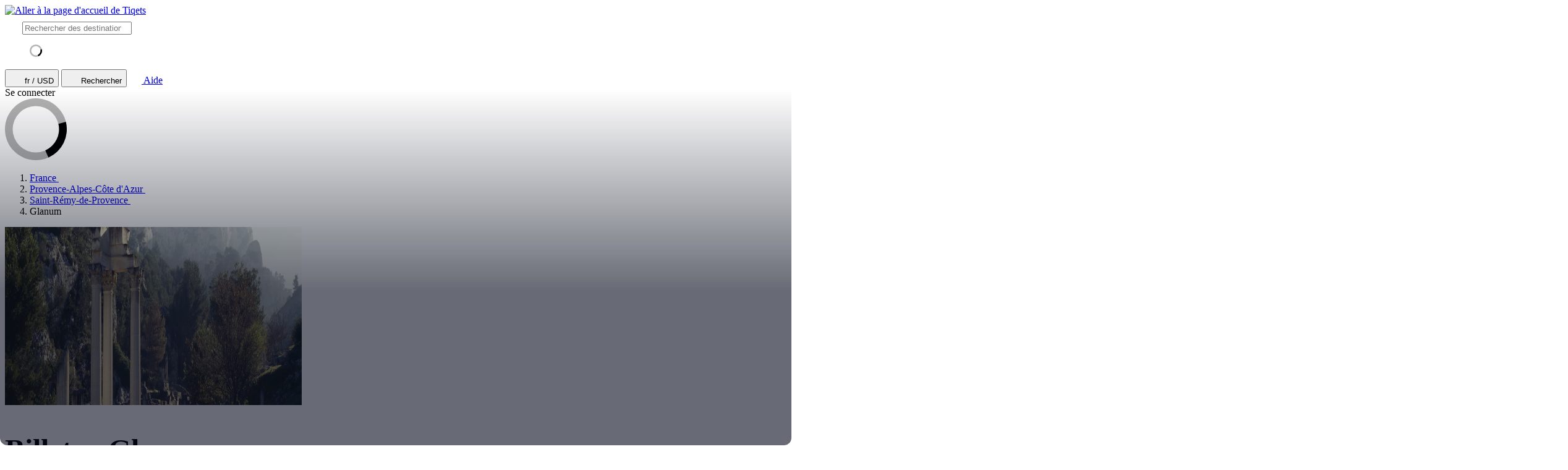

--- FILE ---
content_type: text/html; charset=utf-8
request_url: https://www.tiqets.com/fr/billets-glanum-l158284/
body_size: 27837
content:

<!doctype html>
<html class="no-js use-sitebrand-theme scroll-smooth" lang="fr" data-currency="USD" data-pagetype="location" >
<head>
                  <link rel="preconnect" href="https://cdn-cookieyes.com" crossorigin>
    <link rel="preconnect" href="https://directory.cookieyes.com" crossorigin>
    <link rel="preconnect" href="https://log.cookieyes.com" crossorigin>
    <link rel="preload" href="https://cdn-cookieyes.com/client_data/f80f2e14a901322599758bc3/script.js" as="script">

    <!-- Start cookieyes banner -->
    <script id="cookieyes" type="text/javascript" src="https://cdn-cookieyes.com/client_data/f80f2e14a901322599758bc3/script.js"></script>
    <!-- End cookieyes banner -->


                <link rel="preconnect" href="https://aws-tiqets-cdn.imgix.net" crossorigin />
        <link rel="preconnect" href="//cdn.tiqets.com" crossorigin />
    <link rel="preload" href="/abacus/exps.js" as="script" />
        <link rel="preload" href="//cdn.tiqets.com/static/assets/webpack/css_b2c_fonts.12a4105e0c.css" as="style">


        <script type="text/javascript">document.documentElement.classList.replace("no-js", "js");</script>

    <meta charset="utf-8">
    <meta http-equiv="x-ua-compatible" content="ie=edge">
<meta name="viewport" content="width=device-width, initial-scale=1, shrink-to-fit=no">

        <script>
      window.dataLayer = window.dataLayer || [];
      function gtag(){ dataLayer.push(arguments); }

      gtag('consent', 'default', {
        ad_personalization: 'denied',
        ad_storage: 'denied',
        ad_user_data: 'denied',
        analytics_storage: 'denied'
      });
    </script>

    <!-- Google Tag Manager -->
    <script>(function(w,d,s,l,i){w[l]=w[l]||[];w[l].push({'gtm.start':
    new Date().getTime(),event:'gtm.js'});var f=d.getElementsByTagName(s)[0],
    j=d.createElement(s),dl=l!='dataLayer'?'&l='+l:'';j.async=true;j.src=
    '//www.googletagmanager.com/gtm.js?id='+i+dl;f.parentNode.insertBefore(j,f);
    })(window,document,'script','dataLayer','GTM-NJBNDN');</script>
    <!-- End Google Tag Manager -->

<script>
    dataLayer.push({
      "pageType": 'location',
      "country": { "id": 50074 },
    });
  </script>
    <meta name="google-site-verification" content="7hwoxanxtjn5TDUFFySSo65JLV26fBgeLhEil7n4WQ4">
    <meta name="msvalidate.01" content="9AC081D85BF976A15AFCB5BE8BEE7972">

    <link rel="icon" type="image/png" sizes="16x16" href="https://cdn.tiqets.com/static/assets/favicons/favicon-16x16.png">
    <link rel="icon" type="image/png" sizes="32x32" href="https://cdn.tiqets.com/static/assets/favicons/favicon-32x32.png">
    <link rel="icon" type="image/png" sizes="96x96" href="https://cdn.tiqets.com/static/assets/favicons/favicon-96x96.png">
    <link rel="apple-touch-icon" href="https://cdn.tiqets.com/static/assets/favicons/apple-touch-icon.png" />
    <link rel="apple-touch-icon" sizes="57x57" href="https://cdn.tiqets.com/static/assets/favicons/apple-touch-icon-57x57.png" />
    <link rel="apple-touch-icon" sizes="72x72" href="https://cdn.tiqets.com/static/assets/favicons/apple-touch-icon-72x72.png" />
    <link rel="apple-touch-icon" sizes="76x76" href="https://cdn.tiqets.com/static/assets/favicons/apple-touch-icon-76x76.png" />
    <link rel="apple-touch-icon" sizes="114x114" href="https://cdn.tiqets.com/static/assets/favicons/apple-touch-icon-114x114.png" />
    <link rel="apple-touch-icon" sizes="120x120" href="https://cdn.tiqets.com/static/assets/favicons/apple-touch-icon-120x120.png" />
    <link rel="apple-touch-icon" sizes="144x144" href="https://cdn.tiqets.com/static/assets/favicons/apple-touch-icon-144x144.png" />
    <link rel="apple-touch-icon" sizes="152x152" href="https://cdn.tiqets.com/static/assets/favicons/apple-touch-icon-152x152.png" />
    <link rel="apple-touch-icon" sizes="180x180" href="https://cdn.tiqets.com/static/assets/favicons/apple-touch-icon-180x180.png" />

    <meta name="theme-color" content="#47c4c6">
    <meta name="msapplication-navbutton-color" content="#47c4c6">
    <meta name="apple-mobile-web-app-status-bar-style" content="#47c4c6">

    <title>Glanum, Saint-Rémy-de-Provence | Réservez des billets, des visites et bien plus</title>
    <meta name="robots" content="max-image-preview:large">
    <meta name="description" content="Découvrez les meilleures choses à faire à Saint-Rémy-de-Provence. Bénéficiez d&#39;une réduction allant jusqu&#39;à 20 % sur les billets pour Glanum et d&#39;autres attractions.">

        <script type="text/javascript" src="//cdn.tiqets.com/static/assets/webpack/js_discovery_runtime.060c470663.js" crossorigin="anonymous" data-cookieconsent="ignore" defer></script>

        <script type="text/javascript" src="//cdn.tiqets.com/static/assets/webpack/js_discovery_vendor_chunks.0aa60ad8a4.js" crossorigin="anonymous" data-cookieconsent="ignore" defer></script>


      <script type="text/javascript" src="//cdn.tiqets.com/static/assets/webpack/js_discovery_experience.0aacdbf730.js" crossorigin="anonymous" data-cookieconsent="ignore" defer></script>

              <link rel="stylesheet" href="//cdn.tiqets.com/static/assets/webpack/css_b2c_fonts.12a4105e0c.css" media="print" onload="this.media='all'">



            <link rel="stylesheet" href="//cdn.tiqets.com/static/assets/webpack/css_b2c_commons.7c8660c0a3.css" />

        <style>@view-transition { navigation: auto }</style>

          <link rel="stylesheet" href="//cdn.tiqets.com/static/assets/webpack/css_discovery_experience.150ee77807.css" />

    
          <link rel="canonical" href="https://www.tiqets.com/fr/billets-glanum-l158284/" />
    <link rel="alternate" href="https://www.tiqets.com/en/glanum-tickets-l158284/" hreflang="en" title="English">
<link rel="alternate" href="https://www.tiqets.com/de/glanum-tickets-l158284/" hreflang="de" title="Deutsch">
<link rel="alternate" href="https://www.tiqets.com/es/entradas-glanum-l158284/" hreflang="es" title="Español">
<link rel="alternate" href="https://www.tiqets.com/fr/billets-glanum-l158284/" hreflang="fr" title="Français">
<link rel="alternate" href="https://www.tiqets.com/it/biglietti-glanum-l158284/" hreflang="it" title="Italiano">
<link rel="alternate" href="https://www.tiqets.com/nl/glanum-tickets-l158284/" hreflang="nl" title="Nederlands">
<link rel="alternate" href="https://www.tiqets.com/pt/bilhetes-glanio-l158284/" hreflang="pt" title="Português">
<link rel="alternate" href="https://www.tiqets.com/zh/glanum-tickets-l158284/" hreflang="zh" title="中文">
<link rel="alternate" href="https://www.tiqets.com/ja/glanum-tickets-l158284/" hreflang="ja" title="日本語">
<link rel="alternate" href="https://www.tiqets.com/ru/glanum-tickets-l158284/" hreflang="ru" title="Русский">
<link rel="alternate" href="https://www.tiqets.com/pl/glanum-bilety-l158284/" hreflang="pl" title="Polski">
<link rel="alternate" href="https://www.tiqets.com/el/glanum-tickets-l158284/" hreflang="el" title="Ελληνικά">
<link rel="alternate" href="https://www.tiqets.com/ko/glanum-tickets-l158284/" hreflang="ko" title="한국어">
<link rel="alternate" href="https://www.tiqets.com/ca/tiquets-glanum-l158284/" hreflang="ca" title="Català">
<link rel="alternate" href="https://www.tiqets.com/da/glanum-tickets-l158284/" hreflang="da" title="Dansk">
<link rel="alternate" href="https://www.tiqets.com/cs/glanum-tickets-l158284/" hreflang="cs" title="Čeština">
<link rel="alternate" href="https://www.tiqets.com/sv/glanum-tickets-l158284/" hreflang="sv" title="Svenska">

    <link class="link-selectable-language" href="https://www.tiqets.com/en/glanum-tickets-l158284/" hreflang="en" title="English">
<link class="link-selectable-language" href="https://www.tiqets.com/ca/tiquets-glanum-l158284/" hreflang="ca" title="Català">
<link class="link-selectable-language" href="https://www.tiqets.com/cs/glanum-tickets-l158284/" hreflang="cs" title="Čeština">
<link class="link-selectable-language" href="https://www.tiqets.com/da/glanum-tickets-l158284/" hreflang="da" title="Dansk">
<link class="link-selectable-language" href="https://www.tiqets.com/de/glanum-tickets-l158284/" hreflang="de" title="Deutsch">
<link class="link-selectable-language" href="https://www.tiqets.com/el/glanum-tickets-l158284/" hreflang="el" title="Ελληνικά">
<link class="link-selectable-language" href="https://www.tiqets.com/es/entradas-glanum-l158284/" hreflang="es" title="Español">
<link class="link-selectable-language" href="https://www.tiqets.com/fr/billets-glanum-l158284/" hreflang="fr" title="Français">
<link class="link-selectable-language" href="https://www.tiqets.com/ko/glanum-tickets-l158284/" hreflang="ko" title="한국어">
<link class="link-selectable-language" href="https://www.tiqets.com/it/biglietti-glanum-l158284/" hreflang="it" title="Italiano">
<link class="link-selectable-language" href="https://www.tiqets.com/nl/glanum-tickets-l158284/" hreflang="nl" title="Nederlands">
<link class="link-selectable-language" href="https://www.tiqets.com/ja/glanum-tickets-l158284/" hreflang="ja" title="日本語">
<link class="link-selectable-language" href="https://www.tiqets.com/pt/bilhetes-glanio-l158284/" hreflang="pt" title="Português">
<link class="link-selectable-language" href="https://www.tiqets.com/pl/glanum-bilety-l158284/" hreflang="pl" title="Polski">
<link class="link-selectable-language" href="https://www.tiqets.com/ru/glanum-tickets-l158284/" hreflang="ru" title="Русский">
<link class="link-selectable-language" href="https://www.tiqets.com/sv/glanum-tickets-l158284/" hreflang="sv" title="Svenska">
<link class="link-selectable-language" href="https://www.tiqets.com/zh/glanum-tickets-l158284/" hreflang="zh" title="中文">

    <link rel="search" type="application/opensearchdescription+xml" title="Tiqets" href="/opensearch.xml">
<meta property="fb:app_id" content="1870022069881950">
    <meta property="og:url" content="https://www.tiqets.com/fr/billets-glanum-l158284/">
    <meta property="og:type" content="website">
    <meta property="og:title" content="Glanum">
<meta property="og:image" content="https://aws-tiqets-cdn.imgix.net/images/content/38ea9d36bc1143b5bd04f959ecedae9e.jpg?auto=format%2Ccompress&amp;fit=crop&amp;q=70">
    <meta property="og:site_name" content="Tiqets">
  <script type="application/ld+json">{"@context": "https://schema.org", "@graph": [{"@context": "https://schema.org", "@type": "Product", "aggregateRating": {"@context": "https://schema.org", "@type": "AggregateRating", "ratingValue": "4.8", "reviewCount": 30}, "description": "Glanum est une cit\u00e9 antique situ\u00e9e pr\u00e8s de la commune de Saint-R\u00e9my-de-Provence, dans le sud de la France. La ville a une histoire celtique, grecque et romaine et a \u00e9t\u00e9 fouill\u00e9e en 1921. Aujourd\u0027hui, les visiteurs peuvent admirer ses b\u00e2timents romains bien conserv\u00e9s \u00e0 l\u0027int\u00e9rieur du site arch\u00e9ologique.", "image": "https://aws-tiqets-cdn.imgix.net/images/content/38ea9d36bc1143b5bd04f959ecedae9e.jpg?auto=format%2Ccompress\u0026fit=crop\u0026q=70", "name": "Billets pour Glanum", "offers": {"@context": "https://schema.org", "@type": "AggregateOffer", "availability": "https://schema.org/InStock", "lowPrice": "10.80", "offerCount": 1, "priceCurrency": "USD"}, "review": [{"@context": "https://schema.org", "@type": "Review", "author": {"@context": "https://schema.org", "@type": "Person", "name": "Myriam"}, "datePublished": "2024-12-30", "reviewBody": "Super guide, sympathique, claire dans ses explications et pleine d\u0027humour. Avons pass\u00e9 une tr\u00e8s agr\u00e9able visite en famille.\nSite antique tr\u00e8s appr\u00e9ciable.", "reviewRating": {"@context": "https://schema.org", "@type": "Rating", "ratingValue": 5}}, {"@context": "https://schema.org", "@type": "Review", "author": {"@context": "https://schema.org", "@type": "Person", "name": "Yohan"}, "datePublished": "2025-05-06", "reviewBody": "Tr\u00e8s belle d\u00e9couverte de ce site exceptionnel en histoire, privil\u00e9gier une visite le matin est plus agr\u00e9able ", "reviewRating": {"@context": "https://schema.org", "@type": "Rating", "ratingValue": 5}}, {"@context": "https://schema.org", "@type": "Review", "author": {"@context": "https://schema.org", "@type": "Person", "name": "Anonyme"}, "datePublished": "2025-05-06", "reviewBody": "Bel endroit , l\u2019accueil est agr\u00e9able et le site est facilement accessible, cela ne prend pas plus d\u2019une heure. Mais c\u2019est une bonne d\u00e9couverte malgr\u00e9 tout. ", "reviewRating": {"@context": "https://schema.org", "@type": "Rating", "ratingValue": 4}}], "url": "https://www.tiqets.com/fr/billets-glanum-l158284/"}, {"@context": "https://schema.org", "@type": "ItemList", "itemListElement": [{"@context": "https://schema.org", "@type": "ListItem", "item": {"@context": "https://schema.org", "@type": "Event", "aggregateRating": {"@context": "https://schema.org", "@type": "AggregateRating", "ratingValue": "4.8", "reviewCount": 30}, "description": "Un site arch\u00e9ologique bien pr\u00e9serv\u00e9, entre histoire celtique, grecque et romaine", "image": ["https://aws-tiqets-cdn.imgix.net/images/content/7e17589241204ddd80b6710def094913.jpg?auto=format%2Ccompress\u0026fit=crop\u0026q=70", "https://aws-tiqets-cdn.imgix.net/images/content/61c8577214f3436bb41bae7d8f7d1e3a.jpg?auto=format%2Ccompress\u0026fit=crop\u0026q=70", "https://aws-tiqets-cdn.imgix.net/images/content/a464369219e94dcd9fb93b6790100067.jpg?auto=format%2Ccompress\u0026fit=crop\u0026q=70"], "location": "Glanum", "name": "Site arch\u00e9ologique de Glanum", "offers": {"@context": "https://schema.org", "@type": "Offer", "availability": "https://schema.org/InStock", "price": "10.80", "priceCurrency": "USD"}, "startDate": "2026-01-28", "url": "https://www.tiqets.com/fr/activites-attractions-saint-remy-de-provence-c96034/billets-pour-site-archeologique-de-glanum-p987971/"}, "position": 1}], "itemListOrder": "https://schema.org/ItemListOrderAscending", "name": "Glanum", "numberOfItems": 1}]}</script>
      <script type="application/ld+json">
    {
        "@context": "https://schema.org",
        "@type": "Organization",
        "url": "https://www.tiqets.com",
        "logo": "https://cdn.tiqets.com/static/assets/img/logo/logo-800px.png",
        "name": "Tiqets"
    }
    </script>
    <script>
      window.BUILD_VERSION =  "v260128-1003.1";
      window.BOOTSTRAP_DATA = {"city": {"admin_name": "Saint-R\u00e9my-de-Provence", "id": 96034, "in_city": "\u00e0 Saint-R\u00e9my-de-Provence", "name": "Saint-R\u00e9my-de-Provence", "today": "2026-01-28", "tomorrow": "2026-01-29", "top_location_ids": [158284], "url": "/fr/activites-attractions-saint-remy-de-provence-c96034/"}, "page": {"id": 158284, "type": "location"}, "remarketing": {"city_ids": [96034], "exclude_from_audience": false, "venue_ids": [158284]}, "settings": {"sales_channel": null, "signed_preview": null}, "sitebrand": {"background_color": null, "distributor_id": 1, "has_sitebrand_branding": false, "id": 9, "logo_url": null, "name": "Tiqets", "shortname": "Tiqets", "show_coupon_field": false, "text_color_scheme": "light", "url": null}, "venue": {"city": {"admin_name": "Saint-R\u00e9my-de-Provence", "id": 96034, "in_city": "\u00e0 Saint-R\u00e9my-de-Provence", "name": "Saint-R\u00e9my-de-Provence", "today": "2026-01-28", "tomorrow": "2026-01-29", "top_location_ids": [158284], "url": "/fr/activites-attractions-saint-remy-de-provence-c96034/"}, "id": 158284, "images": [{"alt_text": null, "credits": null, "origin": null, "origin_url": null, "title": null, "url": "https://aws-tiqets-cdn.imgix.net/images/content/38ea9d36bc1143b5bd04f959ecedae9e.jpg?auto=format%2Ccompress\u0026fit=crop\u0026q=70\u0026s=9488f8d0d91a7ae5cf793ab1e5ed458c"}, {"alt_text": null, "credits": null, "origin": null, "origin_url": null, "title": null, "url": "https://aws-tiqets-cdn.imgix.net/images/content/cea29878a4c64c40aed0da0949d02a95.jpg?auto=format%2Ccompress\u0026fit=crop\u0026q=70\u0026s=145be3ecf34aade6151966446b62baf8"}, {"alt_text": null, "credits": null, "origin": null, "origin_url": null, "title": null, "url": "https://aws-tiqets-cdn.imgix.net/images/content/6e48b9f41a1a479fa90cc1757ec0bd2f.jpg?auto=format%2Ccompress\u0026fit=crop\u0026q=70\u0026s=bb8f3f82d86249a49b6cfd85ec405587"}], "location": {"latitude": 43.773567, "longitude": 4.833073}, "name": "Glanum", "top_price": 10.80, "top_price_eur": 9.00, "url": "/fr/billets-glanum-l158284/"}};
        window.PAGE_METADATA = {"entity_id": 158284, "entity_type": "venue", "lists": {"available_offerings": {"items": [{"checkout_disabled": false, "discount_pct": "0", "entity_id": 987971, "entity_type": "product", "is_available_on_booking_date": true, "is_tiqets_choice": true, "next_available_date": "2026-01-28", "product_type_labels": ["entrance_ticket"], "rating": "4.8", "rating_count": 30, "type": "offering_card"}]}, "bundles": {"items": [{"bundle_product_ids": [975079, 987971], "checkout_disabled": false, "discount_pct": 5.00, "entity_id": 3302, "entity_type": "bundle", "prediscount_price_eur": 23.50, "price_eur": 22.32, "rating": "4.8", "rating_count": 5, "type": "bundle_card"}]}, "content_sections": {"items": []}, "experience_offerings": {"items": [{"checkout_disabled": false, "discount_pct": "0", "entity_id": 987971, "entity_type": "product", "is_available_on_booking_date": true, "is_tiqets_choice": true, "next_available_date": "2026-01-28", "product_type_labels": ["entrance_ticket"], "rating": "4.8", "rating_count": 30, "type": "offering_card"}]}, "related_venues": {"items": [{"checkout_disabled": false, "discount_pct": "10.00", "entity_id": 146252, "entity_type": "venue", "is_available_on_booking_date": null, "is_tiqets_choice": false, "next_available_date": null, "price_eur": "14.50", "rating": "4.5", "rating_count": 2826, "type": "offering_card"}, {"checkout_disabled": false, "discount_pct": null, "entity_id": 149738, "entity_type": "venue", "is_available_on_booking_date": null, "is_tiqets_choice": false, "next_available_date": null, "price_eur": null, "rating": "4.5", "rating_count": 605, "type": "offering_card"}, {"checkout_disabled": false, "discount_pct": "0.00", "entity_id": 209044, "entity_type": "venue", "is_available_on_booking_date": null, "is_tiqets_choice": false, "next_available_date": null, "price_eur": "16.50", "rating": "4.7", "rating_count": 2203, "type": "offering_card"}, {"checkout_disabled": false, "discount_pct": "40.40", "entity_id": 133161, "entity_type": "venue", "is_available_on_booking_date": null, "is_tiqets_choice": false, "next_available_date": null, "price_eur": "33.00", "rating": "4.7", "rating_count": 83493, "type": "offering_card"}, {"checkout_disabled": false, "discount_pct": null, "entity_id": 146068, "entity_type": "venue", "is_available_on_booking_date": null, "is_tiqets_choice": false, "next_available_date": null, "price_eur": null, "rating": "4.3", "rating_count": 814, "type": "offering_card"}, {"checkout_disabled": false, "discount_pct": null, "entity_id": 146620, "entity_type": "venue", "is_available_on_booking_date": null, "is_tiqets_choice": false, "next_available_date": null, "price_eur": null, "rating": "4.4", "rating_count": 1595, "type": "offering_card"}]}, "reviews": {"items": [{"entity_id": 1874469, "entity_type": "review", "type": "review"}, {"entity_id": 2038278, "entity_type": "review", "type": "review"}, {"entity_id": 2039552, "entity_type": "review", "type": "review"}]}, "temporary_events": {"items": []}, "unavailable_offerings": {"items": []}}}
    </script>
        <script>
      window.config_keys = {
        'CURRENCY_CODE': "USD",
        'FACEBOOK_APP_ID': 1870022069881950,
        'GOOGLE_CLIENT_ID': "429862003878-vgl9nef0mb5u0oncdomke5q4qnkpadie.apps.googleusercontent.com"
      };
  </script>
    <script>
      window.FEATURE_FLAGS = {
          TIME_FORMATTING: false
      };
    </script>
    <script>
      window.TRANSLATIONS = {};
      window.TRANSLATIONS['SIGNING_AGREE_TERM_CONDITION'] = "En vous inscrivant, vous acceptez les \u003ca href=\"/fr/conditions-generales/\" target=\"_blank\"\u003eConditions g\u00e9n\u00e9rales\u003c/a\u003e \u0026 la \u003ca href=\"/fr/politique-de-confidentialite/\" target=\"_blank\"\u003ePolitique de confidentialit\u00e9\u003c/a\u003e de Tiqets.";
    </script>
    

    

    
      <!-- user_account_badge_app -->
      <script>
            window.TRANSLATIONS["Sign in with email"] = "Se connecter avec une adresse mail";
            window.TRANSLATIONS["Sign in to Tiqets"] = "Connectez-vous sur Tiqets";
            window.TRANSLATIONS["Tiqets doesn't make you remember a password. Enter your email address and we'll send you a verification link. If you have already purchased tickets, please use the same email address."] = "Tiqets ne vous oblige pas \u00e0 vous souvenir de votre mot de passe. Entrez votre adresse mail et nous vous enverrons un lien de v\u00e9rification. Si vous avez d\u00e9j\u00e0 achet\u00e9 des billets, veuillez utiliser la m\u00eame adresse mail.";
            window.TRANSLATIONS["Check your email"] = "V\u00e9rifiez votre adresse mail";
            window.TRANSLATIONS["We've sent a verification link to <strong>{email_address}</strong>"] = "Nous avons envoy\u00e9 un lien de v\u00e9rification \u00e0 \u003cstrong\u003e{email_address}\u003c/strong\u003e";
            window.TRANSLATIONS["Please check your email and click the verification link to sign in."] = "Consultez votre bo\u00eete mail et cliquez sur le lien de v\u00e9rification pour vous connecter.";
            window.TRANSLATIONS["Try a different email"] = "Essayez un autre mail";
            window.TRANSLATIONS["See your tickets on all devices"] = "Affichez vos billets sur tous les appareils";
            window.TRANSLATIONS["Save your details to book faster"] = "Enregistrez vos informations pour r\u00e9server plus rapidement";
            window.TRANSLATIONS["Save items to your wish list"] = "Enregistrez des produits dans votre liste de favoris";
            window.TRANSLATIONS["You can always proceed without signing in."] = "Vous pouvez toujours continuer sans vous connecter.";
            window.TRANSLATIONS["If you're signing in for the first time, we'll create a Tiqets account for you."] = "Si vous vous connectez pour la premi\u00e8re fois, nous allons vous cr\u00e9er un compte Tiqets.";
            window.TRANSLATIONS["Close"] = "Fermer";
            window.TRANSLATIONS["Email address"] = "Adresse mail";
            window.TRANSLATIONS["Send verification link"] = "Envoyer le lien de v\u00e9rification";
            window.TRANSLATIONS["Sign in"] = "Se connecter";
      </script>

    
      <!-- login_modal -->
      <script>
            window.TRANSLATIONS["Sign in with email"] = "Se connecter avec une adresse mail";
            window.TRANSLATIONS["Sign in to Tiqets"] = "Connectez-vous sur Tiqets";
            window.TRANSLATIONS["Tiqets doesn't make you remember a password. Enter your email address and we'll send you a verification link. If you have already purchased tickets, please use the same email address."] = "Tiqets ne vous oblige pas \u00e0 vous souvenir de votre mot de passe. Entrez votre adresse mail et nous vous enverrons un lien de v\u00e9rification. Si vous avez d\u00e9j\u00e0 achet\u00e9 des billets, veuillez utiliser la m\u00eame adresse mail.";
            window.TRANSLATIONS["Check your email"] = "V\u00e9rifiez votre adresse mail";
            window.TRANSLATIONS["We've sent a verification link to <strong>{email_address}</strong>"] = "Nous avons envoy\u00e9 un lien de v\u00e9rification \u00e0 \u003cstrong\u003e{email_address}\u003c/strong\u003e";
            window.TRANSLATIONS["Please check your email and click the verification link to sign in."] = "Consultez votre bo\u00eete mail et cliquez sur le lien de v\u00e9rification pour vous connecter.";
            window.TRANSLATIONS["Try a different email"] = "Essayez un autre mail";
            window.TRANSLATIONS["See your tickets on all devices"] = "Affichez vos billets sur tous les appareils";
            window.TRANSLATIONS["Save your details to book faster"] = "Enregistrez vos informations pour r\u00e9server plus rapidement";
            window.TRANSLATIONS["Save items to your wish list"] = "Enregistrez des produits dans votre liste de favoris";
            window.TRANSLATIONS["You can always proceed without signing in."] = "Vous pouvez toujours continuer sans vous connecter.";
            window.TRANSLATIONS["If you're signing in for the first time, we'll create a Tiqets account for you."] = "Si vous vous connectez pour la premi\u00e8re fois, nous allons vous cr\u00e9er un compte Tiqets.";
            window.TRANSLATIONS["Close"] = "Fermer";
            window.TRANSLATIONS["Email address"] = "Adresse mail";
            window.TRANSLATIONS["Send verification link"] = "Envoyer le lien de v\u00e9rification";
      </script>

  
      <!-- js_discovery_experience -->
      <script>
            window.TRANSLATIONS["Close"] = "Fermer";
            window.TRANSLATIONS["Audio guide"] = "Audioguide";
            window.TRANSLATIONS["Live guide"] = "Visite guid\u00e9e";
            window.TRANSLATIONS["From"] = "\u00c0 partir de ";
            window.TRANSLATIONS["booking fee"] = "frais de r\u00e9servation";
            window.TRANSLATIONS["Tiqets' choice"] = "Recommand\u00e9 par Tiqets";
            window.TRANSLATIONS["You selected this experience"] = "Vous avez s\u00e9lectionn\u00e9 cette exp\u00e9rience";
            window.TRANSLATIONS["Show what's included"] = "Voir ce qui est inclus";
            window.TRANSLATIONS["+ {num} other top things to do"] = "{num} autres choses \u00e0 faire absolument";
            window.TRANSLATIONS["+ {num} other top thing to do"] = "{num} autre chose \u00e0 faire absolument ";
            window.TRANSLATIONS["No image description available"] = "Aucune description d\u0027image disponible";
            window.TRANSLATIONS["More info"] = "Plus d\u0027informations";
            window.TRANSLATIONS["Book now"] = "R\u00e9server";
            window.TRANSLATIONS["Filter by offering type"] = "Filtrer par type d\u0027offre";
            window.TRANSLATIONS["All"] = "Tout";
            window.TRANSLATIONS["Clear"] = "Effacer";
            window.TRANSLATIONS["Continue"] = "Continuer";
            window.TRANSLATIONS["review"] = "avis";
            window.TRANSLATIONS["reviews"] = "avis";
            window.TRANSLATIONS["Sign in"] = "Se connecter";
            window.TRANSLATIONS["Sort by"] = "Trier par";
            window.TRANSLATIONS["Price: low to high"] = "Prix : par ordre croissant";
            window.TRANSLATIONS["Price: high to low"] = "Prix : par ordre d\u00e9croissant";
            window.TRANSLATIONS["Rating"] = "\u00c9valuation";
      </script>

  
      <!-- fullscreen_gallery_blue_app -->
      <script>
            window.TRANSLATIONS["Previous"] = "Pr\u00e9c\u00e9dent";
            window.TRANSLATIONS["Next"] = "Suivant";
      </script>

  

  

</head>
<body class="page-body flex flex-col no-outline overflow-x-hidden " 
 single-product-redirect>
  <!-- Google Tag Manager (noscript) -->
    <noscript><iframe src="//www.googletagmanager.com/ns.html?id=GTM-NJBNDN"
    height="0" width="0" style="display:none;visibility:hidden"></iframe></noscript>
    <!-- End Google Tag Manager (noscript) -->


    <div id="tq-coupon-banner"></div>


  <div class="grit-fence " >
    
  



          <div
    data-react-app="LanguageSuggesterApp"
     data-react-props="{&#34;className&#34;: &#34;grit-fence pl-0&#34;, &#34;trackCategory&#34;: &#34;Topbar Language Suggestion&#34;}"
    
    
    data-react-self-close=true
    
    
    
    
     class="grit-breakout bg-primary-800"
  ></div>


    <header
      class="topbar bg-primary-bg text-primary-text relative shadow-[0_3px_4px_-2px] shadow-ink-800/[.16] grit-breakout"
    >
              <div
    data-react-app="SearchFullscreenApp"
     data-react-props="{&#34;hintNearby&#34;: true, &#34;searchUrl&#34;: &#34;/fr/search&#34;}"
    data-react-conditional=true
    data-react-conditional-indicator=true
    data-react-self-close=true
    
    
    
    
    
  ></div>


  <div class="grit-fence px-0! topbar__inner flex items-center" >
                                    <div class="topbar__logo-wrapper">
            <a href="/fr/">
            <img class="topbar__logo mt-1" width="108" height="24" src="https://cdn.tiqets.com/static/assets/logos/tiqets-logo-primary-600.svg" alt="Aller à la page d'accueil de Tiqets" />
            </a>
    </div>

                    
  <tq-search-autocomplete class="block relative hidden md:block flex-1 xl:flex-none xl:w-[22.5rem] relative" id="search-big">
    <search>
    <form
      class="flex items-center p-3 px-4 bg-white rounded-full border border-grey-500 [&:has(:focus-visible)]:ring-outline"
      action="/fr/search"
      method="GET"
    >
        <tq-icon class="contents" url="//cdn.tiqets.com/static/assets/webpack/i-search-outline.svg" name="search-outline">
    <svg
      class="fill-current stroke-current stroke-0 duration-150 ease-in-out shrink-0"
      width="24"
      height="24"
      focusable="false"
      style="
        color: hsl(var(--color-ink-500));
        "
      aria-hidden=true
    >
      <use href="#search-outline"></use>
    </svg>
  </tq-icon>


      <input
        class="grow w-full m-0 p-0 ml-3 text-ink-500 border-0! shadow-none! outline-hidden appearance-none placeholder-ink-100"
        data-testid="search-input"
        placeholder="Rechercher des destinations et des expériences"
        type="search"
        name="q"         value=""
        hx-get="/web_api/htmx-apps/autocomplete?language=fr&amp;currency=USD"
        hx-trigger="input changed delay:500ms"
        hx-target="#search-big ul"
        autocomplete="off"
      >
    </form>

    <ul class="list-none bg-white rounded-xl shadow-md overflow-hidden
               absolute left-0 right-0 top-full z-10
               pl-0 my-0 mt-2
               border-l border-r border-t border-grey-500
               hidden"
        role="list-box"
        data-testid="search-suggestions"
    >
      <div class="py-2 pl-4">
            <svg
      class="None animate-spin"
      width="20"
      height="20"
      fill="currentColor"
      xmlns="http://www.w3.org/2000/svg"
      viewBox="0 0 32 32"
      style="color: hsl(var(--color-ink-500));"
    >
      <path
        opacity=".3"
        fillRule="evenodd"
        clipRule="evenodd"
        d="M16 32a16 16 0 1 1 0-32 16 16 0 0 1 0 32zm0-4a12 12 0 1 0 0-24 12 12 0 0 0 0 24z"
      />
      <path
        fillRule="evenodd"
        clipRule="evenodd"
        d="M31.54 12.16a16.04 16.04 0 0 1-9 18.45l-1.65-3.65a12 12 0 0 0 6.79-13.73l3.86-1.07z"
      />
    </svg>
      </div>
    </ul>
    </search>
  </tq-search-autocomplete>

            <div class="topbar__menu-wrapper justify-end flex flex-1 items-center ml-3 mr-2">

                      <button
                          hx-get="/web_api/htmx-apps/user-settings?language=fr&amp;currency=USD&amp;path=%2Ffr%2Fbillets-glanum-l158284%2F%3F&amp;htmx=true"
                          hx-target="#htmx-modal .container"
                          hx-indicator="#htmx-modal"
                          hx-swap="innerHTML"
                          data-track="click"
                          data-track-category="Settings"
                          data-track-action="Click Currency Language In Header"
                          aria-label="Sélectionner la langue et la devise (actuellement : fr / USD)"
                          class="flex items-center uppercase font-medium p-2 topbar-menu-item"
                          data-testid="open-user-settings"
                      >
                          <tq-icon class="contents" url="//cdn.tiqets.com/static/assets/webpack/i-globe.svg" name="globe">
    <svg
      class="fill-current stroke-current stroke-0 duration-150 ease-in-out block mr-1"
      width="20"
      height="20"
      focusable="false"
      style="
        
        "
      aria-hidden=true
    >
      <use href="#globe"></use>
    </svg>
  </tq-icon>

                        <span class="topbar-menu-item__text">fr / USD</span>
                      </button>
                    <button
                        class="topbar-menu-item topbar-menu-item--search p-2 hidden md:hidden!"
                        data-react-trigger="SearchFullscreenApp"
                        data-react-trigger-event="click"
                        title="Rechercher">
                          <tq-icon class="contents" url="//cdn.tiqets.com/static/assets/webpack/i-search-outline.svg" name="search-outline">
    <svg
      class="fill-current stroke-current stroke-0 duration-150 ease-in-out"
      width="20"
      height="20"
      focusable="false"
      style="
        
        "
      aria-hidden=true
    >
      <use href="#search-outline"></use>
    </svg>
  </tq-icon>

                        <span class="sr-only">Rechercher</span>
                    </button>
                    <a
                        class="p-2 flex items-center no-underline"
                        href="https://support.tiqets.com/lang/fr"
                        target="_blank"
                        data-track="click"
                        data-track-category="Help"
                        data-track-action="Click Help In Header"
                        aria-label="Aide"
                    >
                          <tq-icon class="contents" url="//cdn.tiqets.com/static/assets/webpack/i-questionmark-outline.svg" name="questionmark-outline">
    <svg
      class="fill-current stroke-current stroke-0 duration-150 ease-in-out block"
      width="20"
      height="20"
      focusable="false"
      style="
        
        "
      aria-hidden=true
    >
      <use href="#questionmark-outline"></use>
    </svg>
  </tq-icon>

                        <span class="topbar-menu-item__text ml-1 font-medium">Aide</span>
                    </a>

  <div
    data-react-app="UserLoginApp"
     data-react-props="{}"
    
    
    
    
    
    
    
     class="topbar-menu-item"
  >                                                    <div role="status" class="max-w-sm animate-pulse flex gap-1 items-center p-2">
                        <div class="h-5 bg-grey-200 rounded-full w-5"></div>
                        <div class="bg-grey-200 rounded-full hidden md:inline-block">
                          <span class="opacity-0 text-sm font-medium">Se connecter</span>
                        </div>
                      </div>

</div>
            </div>


  </div>


          <div id="htmx-modal" class="contents">
            <div class="fixed bg-ink-800/75 top-0 w-screen h-screen z-20 hidden htmx-request-child:flex">
                  <svg
      class="block m-auto animate-spin"
      width="100"
      height="100"
      fill="currentColor"
      xmlns="http://www.w3.org/2000/svg"
      viewBox="0 0 32 32"
      style="color: hsl(var(--color-white));"
    >
      <path
        opacity=".3"
        fillRule="evenodd"
        clipRule="evenodd"
        d="M16 32a16 16 0 1 1 0-32 16 16 0 0 1 0 32zm0-4a12 12 0 1 0 0-24 12 12 0 0 0 0 24z"
      />
      <path
        fillRule="evenodd"
        clipRule="evenodd"
        d="M31.54 12.16a16.04 16.04 0 0 1-9 18.45l-1.65-3.65a12 12 0 0 0 6.79-13.73l3.86-1.07z"
      />
    </svg>
            </div>
            <div class="container"></div>
          </div>

        
    </header>
      <div
    data-react-app="NotificationListApp"
     data-react-props="{&#34;position&#34;: &#34;top&#34;}"
    
    
    
    
    
    
    
    
  ></div>




            


    <div class="relative my-4">
    <ol
      class="flex list-none overflow-x-auto whitespace-nowrap scrollbar-hide text-xs text-ink-500 p-2 -m-2"
      itemscope
      itemtype="https://schema.org/BreadcrumbList"
    >

        <li class="items-center"
        itemprop="itemListElement"
        itemscope
        itemtype="https://schema.org/ListItem"
    >
            <a
                class="inline-block no-underline hover:underline"
                href="/fr/activites-attractions-france-z50074/"
                itemprop="item"
                  data-track="click"
                  data-track-category="Navigation"
                  data-track-action="Click Breadcrumb"
                  data-track-metadata="{&#39;entity_type&#39;: &#39;country&#39;, &#39;entity_id&#39;: 50074}"
            >
                <span itemprop="name">France</span>
            </a>

            <tq-icon class="contents" url="//cdn.tiqets.com/static/assets/webpack/i-chevron-outline.svg" name="chevron-outline">
    <svg
      class="fill-current stroke-current stroke-0 duration-150 ease-in-out mx-1"
      width="8"
      height="8"
      focusable="false"
      style="
        
        "
      aria-hidden=true
    >
      <use href="#chevron-outline"></use>
    </svg>
  </tq-icon>


            <meta itemprop="position" content="1" />
    </li>

        <li class="items-center"
        itemprop="itemListElement"
        itemscope
        itemtype="https://schema.org/ListItem"
    >
            <a
                class="inline-block no-underline hover:underline"
                href="/fr/activites-attractions-cote-d-azur-r76/"
                itemprop="item"
                  data-track="click"
                  data-track-category="Navigation"
                  data-track-action="Click Breadcrumb"
                  data-track-metadata="{&#39;entity_type&#39;: &#39;region&#39;, &#39;entity_id&#39;: 76}"
            >
                <span itemprop="name">Provence-Alpes-Côte d&#39;Azur</span>
            </a>

            <tq-icon class="contents" url="//cdn.tiqets.com/static/assets/webpack/i-chevron-outline.svg" name="chevron-outline">
    <svg
      class="fill-current stroke-current stroke-0 duration-150 ease-in-out mx-1"
      width="8"
      height="8"
      focusable="false"
      style="
        
        "
      aria-hidden=true
    >
      <use href="#chevron-outline"></use>
    </svg>
  </tq-icon>


            <meta itemprop="position" content="2" />
    </li>

        <li class="items-center"
        itemprop="itemListElement"
        itemscope
        itemtype="https://schema.org/ListItem"
    >
            <a
                class="inline-block no-underline hover:underline"
                href="/fr/activites-attractions-saint-remy-de-provence-c96034/"
                itemprop="item"
                  data-track="click"
                  data-track-category="Navigation"
                  data-track-action="Click Breadcrumb"
                  data-track-metadata="{&#39;entity_type&#39;: &#39;city&#39;, &#39;entity_id&#39;: 96034}"
            >
                <span itemprop="name">Saint-Rémy-de-Provence</span>
            </a>

            <tq-icon class="contents" url="//cdn.tiqets.com/static/assets/webpack/i-chevron-outline.svg" name="chevron-outline">
    <svg
      class="fill-current stroke-current stroke-0 duration-150 ease-in-out mx-1"
      width="8"
      height="8"
      focusable="false"
      style="
        
        "
      aria-hidden=true
    >
      <use href="#chevron-outline"></use>
    </svg>
  </tq-icon>


            <meta itemprop="position" content="3" />
    </li>

        <li class="items-center"
        itemprop="itemListElement"
        itemscope
        itemtype="https://schema.org/ListItem"
    >
            <span class="text-ink-300 pr-8">
                <span itemprop="name">Glanum</span>
            </span>


            <meta itemprop="position" content="4" />
    </li>
    </ol>

    <span class="absolute right-0 top-0 h-full w-8 bg-linear-to-l from-white to-transparent" aria-hidden="true"></span>
  </div>

  
  <style>
    .HeroSection {
      --hs-spacing: 16px;
      --hs-height: 289px;
      --hs-heading-size: 32px;
      min-height: var(--hs-height);
    }
    .HeroSection::before {
      content: "";
      background: linear-gradient(0deg, rgba(4, 9, 26, 0.60) 35.01%, rgba(4, 9, 26, 0.00) 80.15%);
      position: absolute;
      width: 100%;
      height: 100%;
      top: 0;
      left: 0;
      pointer-events: none;
      z-index: 2;
    }
    .HeroSection__heading {
      font-size: var(--hs-heading-size);
    }

    @media (min-width: 720px) {
      .HeroSection {
        --hs-spacing: 32px;
        --hs-heading-size: 48px;
      }
      .HeroSection::before {
        border-radius: 0.75rem;
      }
    }

  </style>


  <section
    class="HeroSection text-white relative md:rounded-xl mb-4 md:mb-8 max-md:-mx-4"
    data-testid="hero-section"
      data-fullscreen-gallery-app="HeroFullscreenGallery"
  >
      <a
        href="https://aws-tiqets-cdn.imgix.net/images/content/38ea9d36bc1143b5bd04f959ecedae9e.jpg?auto=format%2Ccompress&amp;fit=crop&amp;q=70"
        target="_blank"
        data-react-trigger="HeroFullscreenGallery"
        data-react-trigger-event="click"
        data-react-trigger-props="{&#34;initialIndex&#34;: 0}"
        class="absolute inset-0 ease-out duration-200 cursor-pointer z-1 h-full focus:outline focus:outline-2 focus:rounded-md"
      >

        <picture
    class=""
  >
      <source
        media="(min-width: 720px)"
        width="1200"
        height="360"
        srcset="
            https://aws-tiqets-cdn.imgix.net/images/content/38ea9d36bc1143b5bd04f959ecedae9e.jpg?auto=format%2Ccompress&dpr=1&fit=crop&h=360&q=40&w=1200 1x,
            https://aws-tiqets-cdn.imgix.net/images/content/38ea9d36bc1143b5bd04f959ecedae9e.jpg?auto=format%2Ccompress&dpr=2&fit=crop&h=360&q=30&w=1200 2x,
        "
      >
    <img
      class="w-full h-full object-cover md:rounded-xl bg-grey-200"
        srcset="https://aws-tiqets-cdn.imgix.net/images/content/38ea9d36bc1143b5bd04f959ecedae9e.jpg?auto=format%2Ccompress&dpr=2&fit=crop&h=288&q=30&w=480 2x"
      src="https://aws-tiqets-cdn.imgix.net/images/content/38ea9d36bc1143b5bd04f959ecedae9e.jpg?auto=format%2Ccompress&fit=crop&h=288&q=40&w=480"
      alt="Ruines anciennes avec plusieurs hautes colonnes au milieu d&#39;un paysage vallonné avec des arbres et des montagnes lointaines en arrière-plan."
      width="480"
      height="288"
      
        fetchpriority="high"
    >
  </picture>


      </a>

    <div class="w-full box-border p-(--hs-spacing) flex flex-col absolute bottom-0 z-10 ">
        <h1 class="HeroSection__heading mt-auto mb-0">Billets : Glanum</h1>
            <a
    href="#reviews"
    class="no-underline inline-block mt-4"
    data-track="click"
    data-track-category="Reviews"
    data-track-action="Click Anchor Link"
    data-track-metadata='{"rating": 4.8, "rating_count": 30 }'
  >
    
    <div class="Rating flex items-center text-xs" data-rating-score="4.8">
          <tq-icon class="contents" url="//cdn.tiqets.com/static/assets/webpack/i-star-fill.svg" name="star-fill">
    <svg
      class="fill-current stroke-current stroke-0 duration-150 ease-in-out mr-0.5"
      width="12"
      height="12"
      focusable="false"
      style="
        color: hsl(var(--color-yellow-500));
        "
      aria-hidden=true
    >
      <use href="#star-fill"></use>
    </svg>
  </tq-icon>

        <span class="text-white font-medium ml-1">4.8 </span>
          <span class="text-white font-medium ml-1">(30 avis)</span>
    </div>

  </a>

    </div>
  </section>



        <div
    data-react-app="HeroFullscreenGallery"
     data-react-props="{&#34;images&#34;: [{&#34;url&#34;: &#34;https://aws-tiqets-cdn.imgix.net/images/content/38ea9d36bc1143b5bd04f959ecedae9e.jpg?auto=format%2Ccompress&amp;fit=crop&amp;q=70&#34;, &#34;credits&#34;: &#34;&#34;, &#34;title&#34;: &#34;&#34;, &#34;alt&#34;: &#34;Ruines anciennes avec plusieurs hautes colonnes au milieu d&#39;un paysage vallonn\u00e9 avec des arbres et des montagnes lointaines en arri\u00e8re-plan.&#34;, &#34;origin&#34;: &#34;&#34;, &#34;originUrl&#34;: &#34;&#34;}], &#34;trackCategory&#34;: &#34;Experience Image Credits&#34;, &#34;showAltText&#34;: false}"
    data-react-conditional=true
    data-react-conditional-indicator=true
    data-react-self-close=true
    
    
    
    
    
  ></div>




  <main id="tickets" class="mb-8">

      


  <h2 class="text-base xl:text-xl font-bold mt-0 mb-2">Vérifiez les disponibilités</h2>

  <div
    data-react-app="ExperienceOfferingsDiscovery"
     data-react-props="{&#34;entityId&#34;: 158284, &#34;entityType&#34;: &#34;venue&#34;, &#34;initialItems&#34;: [{&#34;type&#34;: &#34;product&#34;, &#34;id&#34;: &#34;product-987971-fr&#34;, &#34;title&#34;: &#34;Site arch\u00e9ologique de Glanum&#34;, &#34;entityId&#34;: 987971, &#34;channel&#34;: &#34;tiqets.com&#34;, &#34;language&#34;: &#34;fr&#34;, &#34;regionIds&#34;: [76], &#34;discoverableCityIds&#34;: [], &#34;checkoutDisabled&#34;: false, &#34;ratingCount&#34;: 30, &#34;url&#34;: &#34;/fr/activites-attractions-saint-remy-de-provence-c96034/billets-pour-site-archeologique-de-glanum-p987971/&#34;, &#34;images&#34;: [{&#34;index&#34;: 0, &#34;source&#34;: &#34;images/content/7e17589241204ddd80b6710def094913.jpg&#34;, &#34;canBeShared&#34;: true, &#34;credits&#34;: &#34;Horst Lieber&#34;, &#34;title&#34;: null, &#34;small&#34;: &#34;https://aws-tiqets-cdn.imgix.net/images/content/7e17589241204ddd80b6710def094913.jpg?auto=format%2Ccompress&amp;fit=crop&amp;h=128&amp;q=70&amp;w=128&#34;, &#34;medium&#34;: &#34;https://aws-tiqets-cdn.imgix.net/images/content/7e17589241204ddd80b6710def094913.jpg?auto=format%2Ccompress&amp;fit=crop&amp;h=250&amp;q=70&amp;w=250&#34;, &#34;large&#34;: &#34;https://aws-tiqets-cdn.imgix.net/images/content/7e17589241204ddd80b6710def094913.jpg?auto=format%2Ccompress&amp;fit=crop&amp;h=500&amp;q=70&amp;w=500&#34;, &#34;url&#34;: &#34;https://aws-tiqets-cdn.imgix.net/images/content/7e17589241204ddd80b6710def094913.jpg?auto=format%2Ccompress&amp;fit=crop&amp;q=70&#34;, &#34;altText&#34;: &#34;Des ruines anciennes avec des colonnes debout entour\u00e9es d&#39;arbres, avec une vue lointaine sur la campagne sous un ciel bleu clair.&#34;, &#34;productId&#34;: null, &#34;venueId&#34;: null, &#34;origin&#34;: &#34;shutterstock&#34;, &#34;originUrl&#34;: null}, {&#34;index&#34;: 1, &#34;source&#34;: &#34;images/content/61c8577214f3436bb41bae7d8f7d1e3a.jpg&#34;, &#34;canBeShared&#34;: true, &#34;credits&#34;: &#34;&#34;, &#34;title&#34;: null, &#34;small&#34;: &#34;https://aws-tiqets-cdn.imgix.net/images/content/61c8577214f3436bb41bae7d8f7d1e3a.jpg?auto=format%2Ccompress&amp;fit=crop&amp;h=128&amp;q=70&amp;w=128&#34;, &#34;medium&#34;: &#34;https://aws-tiqets-cdn.imgix.net/images/content/61c8577214f3436bb41bae7d8f7d1e3a.jpg?auto=format%2Ccompress&amp;fit=crop&amp;h=250&amp;q=70&amp;w=250&#34;, &#34;large&#34;: &#34;https://aws-tiqets-cdn.imgix.net/images/content/61c8577214f3436bb41bae7d8f7d1e3a.jpg?auto=format%2Ccompress&amp;fit=crop&amp;h=500&amp;q=70&amp;w=500&#34;, &#34;url&#34;: &#34;https://aws-tiqets-cdn.imgix.net/images/content/61c8577214f3436bb41bae7d8f7d1e3a.jpg?auto=format%2Ccompress&amp;fit=crop&amp;q=70&#34;, &#34;altText&#34;: &#34;Ruines de colonnes et de structures anciennes entour\u00e9es d&#39;arbres et de montagnes en arri\u00e8re-plan sous un ciel clair.&#34;, &#34;productId&#34;: null, &#34;venueId&#34;: null, &#34;origin&#34;: &#34;partner&#34;, &#34;originUrl&#34;: null}, {&#34;index&#34;: 2, &#34;source&#34;: &#34;images/content/a464369219e94dcd9fb93b6790100067.jpg&#34;, &#34;canBeShared&#34;: true, &#34;credits&#34;: &#34;&#34;, &#34;title&#34;: null, &#34;small&#34;: &#34;https://aws-tiqets-cdn.imgix.net/images/content/a464369219e94dcd9fb93b6790100067.jpg?auto=format%2Ccompress&amp;fit=crop&amp;h=128&amp;q=70&amp;w=128&#34;, &#34;medium&#34;: &#34;https://aws-tiqets-cdn.imgix.net/images/content/a464369219e94dcd9fb93b6790100067.jpg?auto=format%2Ccompress&amp;fit=crop&amp;h=250&amp;q=70&amp;w=250&#34;, &#34;large&#34;: &#34;https://aws-tiqets-cdn.imgix.net/images/content/a464369219e94dcd9fb93b6790100067.jpg?auto=format%2Ccompress&amp;fit=crop&amp;h=500&amp;q=70&amp;w=500&#34;, &#34;url&#34;: &#34;https://aws-tiqets-cdn.imgix.net/images/content/a464369219e94dcd9fb93b6790100067.jpg?auto=format%2Ccompress&amp;fit=crop&amp;q=70&#34;, &#34;altText&#34;: &#34;Ruines anciennes avec de hautes colonnes blanches et une structure partielle sur un terrain rocheux sous un ciel bleu clair. Des arbres se trouvent \u00e0 l&#39;arri\u00e8re-plan.&#34;, &#34;productId&#34;: null, &#34;venueId&#34;: null, &#34;origin&#34;: &#34;partner&#34;, &#34;originUrl&#34;: null}, {&#34;index&#34;: 3, &#34;source&#34;: &#34;images/content/d0045675ff0e47e88d5cc2b60c537478.jpg&#34;, &#34;canBeShared&#34;: true, &#34;credits&#34;: &#34;&#34;, &#34;title&#34;: null, &#34;small&#34;: &#34;https://aws-tiqets-cdn.imgix.net/images/content/d0045675ff0e47e88d5cc2b60c537478.jpg?auto=format%2Ccompress&amp;fit=crop&amp;h=128&amp;q=70&amp;w=128&#34;, &#34;medium&#34;: &#34;https://aws-tiqets-cdn.imgix.net/images/content/d0045675ff0e47e88d5cc2b60c537478.jpg?auto=format%2Ccompress&amp;fit=crop&amp;h=250&amp;q=70&amp;w=250&#34;, &#34;large&#34;: &#34;https://aws-tiqets-cdn.imgix.net/images/content/d0045675ff0e47e88d5cc2b60c537478.jpg?auto=format%2Ccompress&amp;fit=crop&amp;h=500&amp;q=70&amp;w=500&#34;, &#34;url&#34;: &#34;https://aws-tiqets-cdn.imgix.net/images/content/d0045675ff0e47e88d5cc2b60c537478.jpg?auto=format%2Ccompress&amp;fit=crop&amp;q=70&#34;, &#34;altText&#34;: &#34;Des ruines anciennes, avec des structures en pierre bris\u00e9e et des colonnes debout, sur fond de collines couvertes d&#39;arbres.&#34;, &#34;productId&#34;: null, &#34;venueId&#34;: null, &#34;origin&#34;: &#34;partner&#34;, &#34;originUrl&#34;: null}, {&#34;index&#34;: 4, &#34;source&#34;: &#34;images/content/affe797f1207457e9e6a20237d4b0a15.jpg&#34;, &#34;canBeShared&#34;: true, &#34;credits&#34;: &#34;trabantos&#34;, &#34;title&#34;: null, &#34;small&#34;: &#34;https://aws-tiqets-cdn.imgix.net/images/content/affe797f1207457e9e6a20237d4b0a15.jpg?auto=format%2Ccompress&amp;fit=crop&amp;h=128&amp;q=70&amp;w=128&#34;, &#34;medium&#34;: &#34;https://aws-tiqets-cdn.imgix.net/images/content/affe797f1207457e9e6a20237d4b0a15.jpg?auto=format%2Ccompress&amp;fit=crop&amp;h=250&amp;q=70&amp;w=250&#34;, &#34;large&#34;: &#34;https://aws-tiqets-cdn.imgix.net/images/content/affe797f1207457e9e6a20237d4b0a15.jpg?auto=format%2Ccompress&amp;fit=crop&amp;h=500&amp;q=70&amp;w=500&#34;, &#34;url&#34;: &#34;https://aws-tiqets-cdn.imgix.net/images/content/affe797f1207457e9e6a20237d4b0a15.jpg?auto=format%2Ccompress&amp;fit=crop&amp;q=70&#34;, &#34;altText&#34;: &#34;Anciennes ruines en pierre avec des colonnes et des murs, entour\u00e9es d&#39;arbres verts sous un ciel bleu clair.&#34;, &#34;productId&#34;: null, &#34;venueId&#34;: null, &#34;origin&#34;: &#34;shutterstock&#34;, &#34;originUrl&#34;: null}, {&#34;index&#34;: 5, &#34;source&#34;: &#34;images/content/896b31996f1f4a51a5edc4183df32f55.jpg&#34;, &#34;canBeShared&#34;: true, &#34;credits&#34;: &#34;Richard Semik&#34;, &#34;title&#34;: null, &#34;small&#34;: &#34;https://aws-tiqets-cdn.imgix.net/images/content/896b31996f1f4a51a5edc4183df32f55.jpg?auto=format%2Ccompress&amp;fit=crop&amp;h=128&amp;q=70&amp;w=128&#34;, &#34;medium&#34;: &#34;https://aws-tiqets-cdn.imgix.net/images/content/896b31996f1f4a51a5edc4183df32f55.jpg?auto=format%2Ccompress&amp;fit=crop&amp;h=250&amp;q=70&amp;w=250&#34;, &#34;large&#34;: &#34;https://aws-tiqets-cdn.imgix.net/images/content/896b31996f1f4a51a5edc4183df32f55.jpg?auto=format%2Ccompress&amp;fit=crop&amp;h=500&amp;q=70&amp;w=500&#34;, &#34;url&#34;: &#34;https://aws-tiqets-cdn.imgix.net/images/content/896b31996f1f4a51a5edc4183df32f55.jpg?auto=format%2Ccompress&amp;fit=crop&amp;q=70&#34;, &#34;altText&#34;: &#34;Arche et monument anciens en pierre sous un ciel bleu clair, avec des branches et des arbres feuillus en arri\u00e8re-plan.&#34;, &#34;productId&#34;: null, &#34;venueId&#34;: null, &#34;origin&#34;: &#34;shutterstock&#34;, &#34;originUrl&#34;: null}], &#34;popularityIndex&#34;: 1.0, &#34;tagSuids&#34;: [&#34;main_category:Tours &amp; Sightseeing&#34;, &#34;Traveler type:returning_travelers&#34;, &#34;Traveler type:solo_travelers&#34;, &#34;Traveler type:groups&#34;, &#34;Interests:city_explorer&#34;, &#34;Interests:history_buff&#34;, &#34;Traveler type:mobility_friendly&#34;, &#34;Standard venues:entry_ticket&#34;, &#34;Interests:hidden_gems&#34;], &#34;shortDescription&#34;: &#34;Un site arch\u00e9ologique bien pr\u00e9serv\u00e9, entre histoire celtique, grecque et romaine&#34;, &#34;description&#34;: null, &#34;whatsIncluded&#34;: [&#34;Acc\u00e8s au site arch\u00e9ologique de Glanum&#34;], &#34;whatsExcluded&#34;: [&#34;Transport jusqu&#39;au site arch\u00e9ologique&#34;, &#34;Guide audio (disponible sur place contre un suppl\u00e9ment, en fran\u00e7ais, anglais, allemand, italien et espagnol)&#34;], &#34;prediscountPrice&#34;: null, &#34;discountPercentage&#34;: 0, &#34;checkoutUrl&#34;: &#34;/fr/checkout/billets-pour-site-archeologique-de-glanum-p987971/booking_details/&#34;, &#34;displayPrice&#34;: {&#34;currency&#34;: &#34;USD&#34;, &#34;amount&#34;: 10.8}, &#34;lat&#34;: &#34;43.773567&#34;, &#34;lng&#34;: &#34;4.833073&#34;, &#34;isTiqetsChoice&#34;: true, &#34;popularityRankingScore&#34;: 0.03, &#34;gmRankingScore&#34;: 0.17, &#34;isSelectedExperience&#34;: null, &#34;isNew&#34;: false, &#34;duration&#34;: null, &#34;venue&#34;: {&#34;id&#34;: 158284, &#34;name&#34;: &#34;Glanum&#34;}, &#34;city&#34;: {&#34;id&#34;: 96034, &#34;name&#34;: &#34;Saint-R\u00e9my-de-Provence&#34;, &#34;slug&#34;: &#34;activites-attractions-saint-remy-de-provence&#34;}, &#34;country&#34;: {&#34;id&#34;: 50074, &#34;name&#34;: &#34;France&#34;}, &#34;availability&#34;: {&#34;isAvailableOnBookingDate&#34;: true, &#34;nextAvailableDate&#34;: &#34;2026-01-28&#34;, &#34;lastAvailableDate&#34;: &#34;2026-07-26&#34;, &#34;firstAvailableDate&#34;: &#34;2026-01-28&#34;, &#34;availableDates&#34;: [&#34;2026-01-28&#34;, &#34;2026-01-29&#34;, &#34;2026-01-30&#34;, &#34;2026-01-31&#34;, &#34;2026-02-03&#34;, &#34;2026-02-04&#34;, &#34;2026-02-05&#34;, &#34;2026-02-06&#34;, &#34;2026-02-07&#34;, &#34;2026-02-08&#34;, &#34;2026-02-10&#34;, &#34;2026-02-11&#34;, &#34;2026-02-12&#34;, &#34;2026-02-13&#34;, &#34;2026-02-14&#34;, &#34;2026-02-15&#34;, &#34;2026-02-17&#34;, &#34;2026-02-18&#34;, &#34;2026-02-19&#34;, &#34;2026-02-20&#34;, &#34;2026-02-21&#34;, &#34;2026-02-22&#34;, &#34;2026-02-24&#34;, &#34;2026-02-25&#34;, &#34;2026-02-26&#34;, &#34;2026-02-27&#34;, &#34;2026-02-28&#34;, &#34;2026-03-03&#34;, &#34;2026-03-04&#34;, &#34;2026-03-05&#34;, &#34;2026-03-06&#34;, &#34;2026-03-07&#34;, &#34;2026-03-08&#34;, &#34;2026-03-10&#34;, &#34;2026-03-11&#34;, &#34;2026-03-12&#34;, &#34;2026-03-13&#34;, &#34;2026-03-14&#34;, &#34;2026-03-15&#34;, &#34;2026-03-17&#34;, &#34;2026-03-18&#34;, &#34;2026-03-19&#34;, &#34;2026-03-20&#34;, &#34;2026-03-21&#34;, &#34;2026-03-22&#34;, &#34;2026-03-24&#34;, &#34;2026-03-25&#34;, &#34;2026-03-26&#34;, &#34;2026-03-27&#34;, &#34;2026-03-28&#34;, &#34;2026-03-29&#34;, &#34;2026-03-31&#34;, &#34;2026-04-01&#34;, &#34;2026-04-02&#34;, &#34;2026-04-03&#34;, &#34;2026-04-04&#34;, &#34;2026-04-05&#34;, &#34;2026-04-06&#34;, &#34;2026-04-07&#34;, &#34;2026-04-08&#34;, &#34;2026-04-09&#34;, &#34;2026-04-10&#34;, &#34;2026-04-11&#34;, &#34;2026-04-12&#34;, &#34;2026-04-13&#34;, &#34;2026-04-14&#34;, &#34;2026-04-15&#34;, &#34;2026-04-16&#34;, &#34;2026-04-17&#34;, &#34;2026-04-18&#34;, &#34;2026-04-19&#34;, &#34;2026-04-20&#34;, &#34;2026-04-21&#34;, &#34;2026-04-22&#34;, &#34;2026-04-23&#34;, &#34;2026-04-24&#34;, &#34;2026-04-25&#34;, &#34;2026-04-26&#34;, &#34;2026-04-27&#34;, &#34;2026-04-28&#34;, &#34;2026-04-29&#34;, &#34;2026-04-30&#34;, &#34;2026-05-02&#34;, &#34;2026-05-03&#34;, &#34;2026-05-04&#34;, &#34;2026-05-05&#34;, &#34;2026-05-06&#34;, &#34;2026-05-07&#34;, &#34;2026-05-08&#34;, &#34;2026-05-09&#34;, &#34;2026-05-10&#34;, &#34;2026-05-11&#34;, &#34;2026-05-12&#34;, &#34;2026-05-13&#34;, &#34;2026-05-14&#34;, &#34;2026-05-15&#34;, &#34;2026-05-16&#34;, &#34;2026-05-17&#34;, &#34;2026-05-18&#34;, &#34;2026-05-19&#34;, &#34;2026-05-20&#34;, &#34;2026-05-21&#34;, &#34;2026-05-22&#34;, &#34;2026-05-23&#34;, &#34;2026-05-24&#34;, &#34;2026-05-25&#34;, &#34;2026-05-26&#34;, &#34;2026-05-27&#34;, &#34;2026-05-28&#34;, &#34;2026-05-29&#34;, &#34;2026-05-30&#34;, &#34;2026-05-31&#34;, &#34;2026-06-01&#34;, &#34;2026-06-02&#34;, &#34;2026-06-03&#34;, &#34;2026-06-04&#34;, &#34;2026-06-05&#34;, &#34;2026-06-06&#34;, &#34;2026-06-07&#34;, &#34;2026-06-08&#34;, &#34;2026-06-09&#34;, &#34;2026-06-10&#34;, &#34;2026-06-11&#34;, &#34;2026-06-12&#34;, &#34;2026-06-13&#34;, &#34;2026-06-14&#34;, &#34;2026-06-15&#34;, &#34;2026-06-16&#34;, &#34;2026-06-17&#34;, &#34;2026-06-18&#34;, &#34;2026-06-19&#34;, &#34;2026-06-20&#34;, &#34;2026-06-21&#34;, &#34;2026-06-22&#34;, &#34;2026-06-23&#34;, &#34;2026-06-24&#34;, &#34;2026-06-25&#34;, &#34;2026-06-26&#34;, &#34;2026-06-27&#34;, &#34;2026-06-28&#34;, &#34;2026-06-29&#34;, &#34;2026-06-30&#34;, &#34;2026-07-01&#34;, &#34;2026-07-02&#34;, &#34;2026-07-03&#34;, &#34;2026-07-04&#34;, &#34;2026-07-05&#34;, &#34;2026-07-06&#34;, &#34;2026-07-07&#34;, &#34;2026-07-08&#34;, &#34;2026-07-09&#34;, &#34;2026-07-10&#34;, &#34;2026-07-11&#34;, &#34;2026-07-12&#34;, &#34;2026-07-13&#34;, &#34;2026-07-14&#34;, &#34;2026-07-15&#34;, &#34;2026-07-16&#34;, &#34;2026-07-17&#34;, &#34;2026-07-18&#34;, &#34;2026-07-19&#34;, &#34;2026-07-20&#34;, &#34;2026-07-21&#34;, &#34;2026-07-22&#34;, &#34;2026-07-23&#34;, &#34;2026-07-24&#34;, &#34;2026-07-25&#34;, &#34;2026-07-26&#34;]}, &#34;tagLabels&#34;: [{&#34;name&#34;: &#34;entrance_ticket&#34;, &#34;value&#34;: &#34;Billet d&#39;entr\u00e9e&#34;}], &#34;productSubcategory&#34;: &#34;Billet d&#39;entr\u00e9e&#34;, &#34;usesTimeslot&#34;: null, &#34;adminTitle&#34;: null, &#34;slug&#34;: &#34;billets-pour-site-archeologique-de-glanum&#34;, &#34;image&#34;: &#34;images/content/7e17589241204ddd80b6710def094913.jpg&#34;, &#34;temporaryEvents&#34;: [], &#34;keyDetails&#34;: {&#34;refundPolicy&#34;: {&#34;name&#34;: &#34;refund-policy&#34;, &#34;title&#34;: &#34;Billet flexible&#34;, &#34;description&#34;: &#34;Vous pouvez annuler votre billet jusqu&#39;\u00e0 23h59 la veille de la visite&#34;, &#34;cardText&#34;: &#34;Annulation gratuite jusqu&#39;\u00e0 24 heures \u00e0 l&#39;avance&#34;, &#34;metadata&#34;: {&#34;type&#34;: &#34;cancellation_allowed_until_x_before_visit&#34;}}, &#34;instantTicketDelivery&#34;: {&#34;name&#34;: &#34;instant-ticket-delivery&#34;, &#34;title&#34;: &#34;R\u00e9ception imm\u00e9diate des billets&#34;, &#34;description&#34;: null, &#34;cardText&#34;: null, &#34;metadata&#34;: null}, &#34;lastAdmissionWindow&#34;: {&#34;name&#34;: &#34;last-admission-window&#34;, &#34;title&#34;: &#34;Derni\u00e8re admission&#34;, &#34;description&#34;: &#34;30 minutes avant la fermeture&#34;, &#34;cardText&#34;: null, &#34;metadata&#34;: null}, &#34;smartphone&#34;: {&#34;name&#34;: &#34;smartphone&#34;, &#34;title&#34;: &#34;Pas besoin d&#39;imprimer&#34;, &#34;description&#34;: null, &#34;cardText&#34;: null, &#34;metadata&#34;: null}, &#34;wheelchair&#34;: {&#34;name&#34;: &#34;wheelchair&#34;, &#34;title&#34;: &#34;Accessible en fauteuil roulant&#34;, &#34;description&#34;: &#34;Le site est partiellement accessible aux visiteurs en fauteuil roulant&#34;, &#34;cardText&#34;: null, &#34;metadata&#34;: null}}, &#34;displayPriceOriginalCurrency&#34;: {&#34;currency&#34;: &#34;EUR&#34;, &#34;amount&#34;: 9.0}, &#34;displayBookingFee&#34;: null, &#34;price&#34;: 10.8, &#34;priceEur&#34;: 9.0, &#34;addonCategories&#34;: null, &#34;liveGuideLanguageObjects&#34;: [], &#34;keyTakeaways&#34;: [], &#34;basicAdmissionPriceDifference&#34;: null, &#34;bundleProducts&#34;: null, &#34;files&#34;: [], &#34;isTemporaryUnavailable&#34;: false, &#34;productIds&#34;: null, &#34;whatsOptional&#34;: null, &#34;startingPointTitle&#34;: &#34;&#34;, &#34;experienceTagSuids&#34;: null, &#34;experienceTagTypeTagSuids&#34;: null, &#34;tagTypeTagSuids&#34;: [&#34;main_category:Tours &amp; Sightseeing&#34;, &#34;traveler_type:returning_travelers&#34;, &#34;traveler_type:solo_travelers&#34;, &#34;traveler_type:groups&#34;, &#34;interests:city_explorer&#34;, &#34;interests:history_buff&#34;, &#34;traveler_type:mobility_friendly&#34;, &#34;standard_venues:entry_ticket&#34;, &#34;interests:hidden_gems&#34;], &#34;firstPublishedOn&#34;: null, &#34;rating&#34;: 4.8, &#34;distance&#34;: null, &#34;promoLabel&#34;: null, &#34;promoLabelText&#34;: null, &#34;useCombinedImageStyling&#34;: false}], &#34;availableDates&#34;: [&#34;2026-01-28&#34;, &#34;2026-01-29&#34;, &#34;2026-01-30&#34;, &#34;2026-01-31&#34;, &#34;2026-02-03&#34;, &#34;2026-02-04&#34;, &#34;2026-02-05&#34;, &#34;2026-02-06&#34;, &#34;2026-02-07&#34;, &#34;2026-02-08&#34;, &#34;2026-02-10&#34;, &#34;2026-02-11&#34;, &#34;2026-02-12&#34;, &#34;2026-02-13&#34;, &#34;2026-02-14&#34;, &#34;2026-02-15&#34;, &#34;2026-02-17&#34;, &#34;2026-02-18&#34;, &#34;2026-02-19&#34;, &#34;2026-02-20&#34;, &#34;2026-02-21&#34;, &#34;2026-02-22&#34;, &#34;2026-02-24&#34;, &#34;2026-02-25&#34;, &#34;2026-02-26&#34;, &#34;2026-02-27&#34;, &#34;2026-02-28&#34;, &#34;2026-03-03&#34;, &#34;2026-03-04&#34;, &#34;2026-03-05&#34;, &#34;2026-03-06&#34;, &#34;2026-03-07&#34;, &#34;2026-03-08&#34;, &#34;2026-03-10&#34;, &#34;2026-03-11&#34;, &#34;2026-03-12&#34;, &#34;2026-03-13&#34;, &#34;2026-03-14&#34;, &#34;2026-03-15&#34;, &#34;2026-03-17&#34;, &#34;2026-03-18&#34;, &#34;2026-03-19&#34;, &#34;2026-03-20&#34;, &#34;2026-03-21&#34;, &#34;2026-03-22&#34;, &#34;2026-03-24&#34;, &#34;2026-03-25&#34;, &#34;2026-03-26&#34;, &#34;2026-03-27&#34;, &#34;2026-03-28&#34;, &#34;2026-03-29&#34;, &#34;2026-03-31&#34;, &#34;2026-04-01&#34;, &#34;2026-04-02&#34;, &#34;2026-04-03&#34;, &#34;2026-04-04&#34;, &#34;2026-04-05&#34;, &#34;2026-04-06&#34;, &#34;2026-04-07&#34;, &#34;2026-04-08&#34;, &#34;2026-04-09&#34;, &#34;2026-04-10&#34;, &#34;2026-04-11&#34;, &#34;2026-04-12&#34;, &#34;2026-04-13&#34;, &#34;2026-04-14&#34;, &#34;2026-04-15&#34;, &#34;2026-04-16&#34;, &#34;2026-04-17&#34;, &#34;2026-04-18&#34;, &#34;2026-04-19&#34;, &#34;2026-04-20&#34;, &#34;2026-04-21&#34;, &#34;2026-04-22&#34;, &#34;2026-04-23&#34;, &#34;2026-04-24&#34;, &#34;2026-04-25&#34;, &#34;2026-04-26&#34;, &#34;2026-04-27&#34;, &#34;2026-04-28&#34;, &#34;2026-04-29&#34;, &#34;2026-04-30&#34;, &#34;2026-05-02&#34;, &#34;2026-05-03&#34;, &#34;2026-05-04&#34;, &#34;2026-05-05&#34;, &#34;2026-05-06&#34;, &#34;2026-05-07&#34;, &#34;2026-05-08&#34;, &#34;2026-05-09&#34;, &#34;2026-05-10&#34;, &#34;2026-05-11&#34;, &#34;2026-05-12&#34;, &#34;2026-05-13&#34;, &#34;2026-05-14&#34;, &#34;2026-05-15&#34;, &#34;2026-05-16&#34;, &#34;2026-05-17&#34;, &#34;2026-05-18&#34;, &#34;2026-05-19&#34;, &#34;2026-05-20&#34;, &#34;2026-05-21&#34;, &#34;2026-05-22&#34;, &#34;2026-05-23&#34;, &#34;2026-05-24&#34;, &#34;2026-05-25&#34;, &#34;2026-05-26&#34;, &#34;2026-05-27&#34;, &#34;2026-05-28&#34;, &#34;2026-05-29&#34;, &#34;2026-05-30&#34;, &#34;2026-05-31&#34;, &#34;2026-06-01&#34;, &#34;2026-06-02&#34;, &#34;2026-06-03&#34;, &#34;2026-06-04&#34;, &#34;2026-06-05&#34;, &#34;2026-06-06&#34;, &#34;2026-06-07&#34;, &#34;2026-06-08&#34;, &#34;2026-06-09&#34;, &#34;2026-06-10&#34;, &#34;2026-06-11&#34;, &#34;2026-06-12&#34;, &#34;2026-06-13&#34;, &#34;2026-06-14&#34;, &#34;2026-06-15&#34;, &#34;2026-06-16&#34;, &#34;2026-06-17&#34;, &#34;2026-06-18&#34;, &#34;2026-06-19&#34;, &#34;2026-06-20&#34;, &#34;2026-06-21&#34;, &#34;2026-06-22&#34;, &#34;2026-06-23&#34;, &#34;2026-06-24&#34;, &#34;2026-06-25&#34;, &#34;2026-06-26&#34;, &#34;2026-06-27&#34;, &#34;2026-06-28&#34;, &#34;2026-06-29&#34;, &#34;2026-06-30&#34;, &#34;2026-07-01&#34;, &#34;2026-07-02&#34;, &#34;2026-07-03&#34;, &#34;2026-07-04&#34;, &#34;2026-07-05&#34;, &#34;2026-07-06&#34;, &#34;2026-07-07&#34;, &#34;2026-07-08&#34;, &#34;2026-07-09&#34;, &#34;2026-07-10&#34;, &#34;2026-07-11&#34;, &#34;2026-07-12&#34;, &#34;2026-07-13&#34;, &#34;2026-07-14&#34;, &#34;2026-07-15&#34;, &#34;2026-07-16&#34;, &#34;2026-07-17&#34;, &#34;2026-07-18&#34;, &#34;2026-07-19&#34;, &#34;2026-07-20&#34;, &#34;2026-07-21&#34;, &#34;2026-07-22&#34;, &#34;2026-07-23&#34;, &#34;2026-07-24&#34;, &#34;2026-07-25&#34;, &#34;2026-07-26&#34;], &#34;availableOfferingsPerDayCount&#34;: [], &#34;initialDate&#34;: null, &#34;contextSource&#34;: &#34;free&#34;, &#34;selectedProductId&#34;: null, &#34;withOfferingTypeFilters&#34;: false, &#34;offeringTypes&#34;: [{&#34;name&#34;: &#34;entrance_ticket&#34;, &#34;value&#34;: &#34;Billets d&#39;entr\u00e9e&#34;}], &#34;initialOfferingTypeFilter&#34;: null, &#34;withLanguageFilters&#34;: false, &#34;guideLanguages&#34;: [], &#34;deviceType&#34;: &#34;desktop&#34;, &#34;hasGeofencedProducts&#34;: false, &#34;withAvailabilityOptions&#34;: false, &#34;trackCategory&#34;: &#34;Venue Page&#34;, &#34;language&#34;: &#34;fr&#34;, &#34;experiments&#34;: {}, &#34;className&#34;: &#34;mb-8&#34;}"
    
    
    
    
    
    
    
    
  >    <div class="ExperienceOfferingsDiscovery">

        <div class="relative mb-4">
    <div class="overflow-x-auto">
        

  <div style="width: 60px; height: 14px;" class="bg-skeleton-size bg-skeleton-img animate-skeleton w-full min-w-0 rounded mb-2"></div>
   

  <div style="width: auto; height: 68px;" class="bg-skeleton-size bg-skeleton-img animate-skeleton w-full min-w-0 rounded w-full rounded-lg"></div>
 
    </div>
  </div>




        <div>
  <div class="flex mb-4 items-center">
    <p class="text-sm my-0">
      <strong>1 option</strong> • À partir de    <span class="Price " >10,80 $US</span>
    </p>
  </div>

  <div class="grid gap-gg 
grid-cols-1 md:grid-cols-3 relative ">
    
      



  <article class="OfferingCardLite ">

    <div class="OfferingCardLite__wrap bg-white flex flex-wrap p-4 relative shadow border border-ink-400">

        <p class="OfferingCardLite__theme-banner my-0 text-xs font-medium tracking-wider flex items-center text-white px-4  bg-ink-400">
                  <span
    data-react-app="Icon"
     data-react-props="{&#34;name&#34;: &#34;tiqets-symbol-fill&#34;, &#34;size&#34;: 14, &#34;color&#34;: null, &#34;width&#34;: 14, &#34;height&#34;: 14, &#34;rotation&#34;: 0, &#34;title&#34;: &#34;&#34;, &#34;withPlaceholder&#34;: true, &#34;placeholderClassName&#34;: &#34;&#34;, &#34;className&#34;: &#34;mr-2&#34;}"
    data-react-conditional=true
    
    
    
    data-react-trigger=self
    data-react-trigger-event='visibility'
    
     class=""
  >    <svg class=" mr-2" style="width: 14px; height: 14px"></svg>
</span>


          Recommandé par Tiqets
        </p>

      <div class="mb-4 flex-none md:mr-0 md:w-full mr-4">
          <picture
    class="block"
  >
      <source
        media="(min-width: 720px)"
        width="350"
        height="215"
        srcset="
            https://aws-tiqets-cdn.imgix.net/images/content/7e17589241204ddd80b6710def094913.jpg?auto=format%2Ccompress&dpr=1&fit=crop&h=215&q=40&w=350 1x,
            https://aws-tiqets-cdn.imgix.net/images/content/7e17589241204ddd80b6710def094913.jpg?auto=format%2Ccompress&dpr=2&fit=crop&h=215&q=30&w=350 2x,
        "
      >
    <img
      class="rounded-lg block md:w-full md:h-auto bg-skeleton-size bg-skeleton-img animate-skeleton md:aspect-284/175 bg-grey-200"
        srcset="https://aws-tiqets-cdn.imgix.net/images/content/7e17589241204ddd80b6710def094913.jpg?auto=format%2Ccompress&dpr=2&fit=crop&h=96&q=30&w=72 2x"
      src="https://aws-tiqets-cdn.imgix.net/images/content/7e17589241204ddd80b6710def094913.jpg?auto=format%2Ccompress&fit=crop&h=96&q=40&w=72"
      alt=""
      width="72"
      height="96"
      loading=lazy
    >
  </picture>

      </div>

      <div class="OfferingCardLite__right-column grow flex flex-col">
              <span class="rounded-3xl text-xs inline-block tracking-wider uppercase font-medium bg-grey-300 text-ink-500 px-2 py-0.5 w-fit mb-1"  data-testid="product-subcategory">Billet d&#39;entrée</span>


        <h3 class="OfferingCardLite__title font-bold text-ink-500 mt-0 mb-1 md:mb-2">
          <a
            href="/fr/activites-attractions-saint-remy-de-provence-c96034/billets-pour-site-archeologique-de-glanum-p987971/"
            class="no-underline stretched-click-overlay data-offering-card-lite-main-link"
          >
            Site archéologique de Glanum
          </a>
        </h3>

        
    <div class="flex items-start mb-2 text-green-800 mb-1 items-center text-sm font-medium">
              <span
    data-react-app="Icon"
     data-react-props="{&#34;name&#34;: &#34;checkmark-outline&#34;, &#34;size&#34;: 12, &#34;color&#34;: null, &#34;width&#34;: 12, &#34;height&#34;: 12, &#34;rotation&#34;: 0, &#34;title&#34;: &#34;&#34;, &#34;withPlaceholder&#34;: true, &#34;placeholderClassName&#34;: &#34;&#34;, &#34;className&#34;: &#34;mr-1 shrink-0 mt-1&#34;}"
    data-react-conditional=true
    
    
    
    data-react-trigger=self
    data-react-trigger-event='visibility'
    
     class=""
  >    <svg class=" mr-1 shrink-0 mt-1" style="width: 12px; height: 12px"></svg>
</span>


        Disponible aujourd'hui
    </div>



 

          <button class="reset-button text-sm font-medium flex items-center mb-1 link-decoration text-link-text">
            Voir ce qui est inclus
                  <span
    data-react-app="Icon"
     data-react-props="{&#34;name&#34;: &#34;info-outline&#34;, &#34;size&#34;: 16, &#34;color&#34;: null, &#34;width&#34;: 16, &#34;height&#34;: 16, &#34;rotation&#34;: 0, &#34;title&#34;: &#34;&#34;, &#34;withPlaceholder&#34;: true, &#34;placeholderClassName&#34;: &#34;&#34;, &#34;className&#34;: &#34;ml-1&#34;}"
    data-react-conditional=true
    
    
    
    data-react-trigger=self
    data-react-trigger-event='visibility'
    
     class=""
  >    <svg class=" ml-1" style="width: 16px; height: 16px"></svg>
</span>


          </button>

        <div class="flex mt-auto">
          <div class="OfferingCardLite__rating flex items-center mr-auto mt-auto push-down">
               <div class="flex items-center ">
      <tq-icon class="contents" url="//cdn.tiqets.com/static/assets/webpack/i-star-fill.svg" name="star-fill">
    <svg
      class="fill-current stroke-current stroke-0 duration-150 ease-in-out mr-1"
      width="12"
      height="12"
      focusable="false"
      style="
        color: hsl(var(--color-yellow-500));
        "
      aria-hidden=true
    >
      <use href="#star-fill"></use>
    </svg>
  </tq-icon>

    <div class="text-sm text-ink-500">
      <span class="mr-1 font-medium">4,8 </span>
        <span class="text-ink-300">
          (30)
        </span>
    </div>
  </div>

          </div>

          <div class="ml-auto mt-auto">
            <span class="OfferingCardLite__from-price text-ink-300 block text-right">
              À partir de 
            </span>
            <div class="flex items-center justify-end">
                <span class="Price OfferingCardLite__price font-medium {{ &#39;text-red-600&#39; if show_discount_highlight else &#39;text-ink-500&#39; }}" >10,80 $US</span>

            </div>
          </div>
        </div>
      </div>

    </div>
  </article>


  </div>
  </div>


    </div>
</div>

  <div data-whats-included-modal-portal></div>





  <section class=""   id="bundles">

      <div class="my-8">
                  <h2
    class="text-heading-md mt-0 mb-1 "
>
      Combinez les meilleures expériences
  </h2>

        <p class="text-base mt-0 mb-4">Combinez Glanum avec d'autres incontournables de Saint-Rémy-de-Provence. Profitez au maximum de votre séjour !</p>
              <div
          data-track="visibility"
          data-track-category="Venue Page Bundle Card"
          data-track-action="Displayed"
          data-track-metadata-query="bundles: lists.bundles.items">
        </div>
        

  <style>
    .BundleCardsSlider-grit.venue-bundles { --items-per-slide: 3; --total-slides: 1 }
    @media (max-width: 899px) {
      .BundleCardsSlider-grit.venue-bundles .BundleCardsSlider-grit__slides {
        width: auto !important;
        transform: none !important;
      }
      .BundleCardsSlider-grit.venue-bundles .BundleCardsSlider-grit__button {
        display: none;
      }
    }
  </style>

  <div
    class="BundleCardsSlider-grit venue-bundles max-xl:-mx-gs relative"
    data-slider
    data-slider-min-width-to-activate="900"
    data-slider-name="venue-bundles"
    
  >
    <div
      class="overflow-x-auto"
      data-slider-wrap
        data-track="scroll-horizontal"
        data-track-category="Venue Page Bundle Card"
        data-track-action="Scroll Slider"
          data-track-metadata="None"
    >
      <div class="BundleCardsSlider-grit__slides BundleCardsSlider-grit__slides grid max-xl:gap-gg grid-flow-col max-xl:px-1 flex mt-1 mb-2" style="width: 100%">
                <div
          class="flex gap-gg xl:grid xl:grid-cols-3 xl:px-1 max-xl:pl-gs max-xl:pr-gs"
        >

            
            <div 
              class="max-xl:w-[clamp(270px,80vw,320px)] xl:basis-1/3"
            >
                  



  <article 
    class="relative isolate overflow-hidden rounded-xl bg-white cursor-pointer card-hover-animation h-full"
     data-track="click" data-track-category="Venue Page Bundle Card" data-track-action="Clicked" data-track-metadata-query="lists.bundles.items.0"
  >
      <div data-layout="vertical" class="flex flex-col h-full" >
      <section class="shrink-0 w-full aspect-2/1 relative" >
          <div class="flex gap-0.5 h-full" >
               <picture
    class=""
  >
    <img
      class="block h-full object-cover bg-skeleton-size bg-skeleton-img animate-skeleton bg-grey-200"
        srcset="https://aws-tiqets-cdn.imgix.net/images/content/cb9d8cf5c05a4d3f959d9f9b67fc26a0.jpg?auto=format%2Ccompress&dpr=2&fit=crop&h=200&q=30&w=200 2x"
      src="https://aws-tiqets-cdn.imgix.net/images/content/cb9d8cf5c05a4d3f959d9f9b67fc26a0.jpg?auto=format%2Ccompress&fit=crop&h=200&q=40&w=200"
      alt="Bâtiment en pierre de style médiéval avec des fenêtres cintrées et des tourelles, sur fond de ciel bleu clair, avec un grand cyprès à droite."
      width="200"
      height="200"
      loading=lazy
    >
  </picture>

            <picture
    class=""
  >
    <img
      class="block h-full object-cover bg-skeleton-size bg-skeleton-img animate-skeleton bg-grey-200"
        srcset="https://aws-tiqets-cdn.imgix.net/images/content/7e17589241204ddd80b6710def094913.jpg?auto=format%2Ccompress&dpr=2&fit=crop&h=200&q=30&w=200 2x"
      src="https://aws-tiqets-cdn.imgix.net/images/content/7e17589241204ddd80b6710def094913.jpg?auto=format%2Ccompress&fit=crop&h=200&q=40&w=200"
      alt="Des ruines anciennes avec des colonnes debout entourées d&#39;arbres, avec une vue lointaine sur la campagne sous un ciel bleu clair."
      width="200"
      height="200"
      loading=lazy
    >
  </picture>

 
  </div>



  <div class="rounded-3xl text-xs inline-block tracking-wider uppercase font-medium bg-red-600 text-white px-2 py-0.5 uppercase absolute top-2 left-2" >
                -5%

  </div>

  </section>
 
  <section class="basis-full p-4 flex flex-col gap-1 justify-between">
            <div class="space-y-1">

  <a 
    href="/fr/palais-des-papes-et-jardins-glanum-b3302/"
    class="stretched-click-overlay no-underline block"  
  >
      
  <h3 
    class="text-heading-xs line-clamp-3 font-bold my-auto" 
    
  >
     Palais des papes et jardins + Glanum 
  </h3>

  </a>

  <div class="text-xs lg:text-sm m-auto text-ink-300 line-clamp-2" >
                  Faites une seule réservation et améliorez votre expérience grâce à cette combinaison de 2 visites incontournables !

  </div>
        </div>

  <footer class="flex items-end justify-between" >
              
        <div class="flex items-center text-ink-300 font-normal">
      <tq-icon class="contents" url="//cdn.tiqets.com/static/assets/webpack/i-star-fill.svg" name="star-fill">
    <svg
      class="fill-current stroke-current stroke-0 duration-150 ease-in-out mr-1"
      width="12"
      height="12"
      focusable="false"
      style="
        color: hsl(var(--color-yellow-500));
        "
      aria-hidden=true
    >
      <use href="#star-fill"></use>
    </svg>
  </tq-icon>

    <div class="text-xs text-ink-500">
      <span class="mr-1 font-medium">4,8 </span>
        <span class="text-ink-300">
          (5)
        </span>
    </div>
  </div>




              <div class="text-ink-300 leading-tight text-right ml-auto" >
    <span class="text-xs">À partir de </span>
        <span class="Price text-xs lg:text-sm line-through ms-1 leading-tight" >28,20 $US</span>

    <br />
      <span class="Price text-sm lg:text-lg font-medium leading-tight text-red-600" >26,78 $US</span>

  </div>


  </footer>
 
  </section>
 
  </div>
 
  </article>
 

            </div>
        </div>

      </div>
            <button
    class="rounded-full p-0 shadow focus:ring-outline bg-ink-500 Slider__button Slider__button--prev anim-reveal BundleCardsSlider-grit__button BundleCardsSlider-grit__button--prev -left-4!"
    style="width: 40px; height: 40px; display: none"
    title="Précédent"
     data-nav-prev="" data-track="click" data-track-category="Venue Page Bundle Card" data-track-action="Click Slider Previous">
      <div class="flex justify-center items-center">
          <tq-icon class="contents" url="//cdn.tiqets.com/static/assets/webpack/i-arrow-outline.svg" name="arrow-outline">
    <svg
      class="fill-current stroke-current stroke-0 duration-150 ease-in-out block text-white"
      width="24"
      height="24"
      focusable="false"
      style="
        
        transform: rotate(180deg);"
      aria-hidden=true
    >
      <use href="#arrow-outline"></use>
    </svg>
  </tq-icon>

      </div>
<span class="sr-only">Précédent</span>  </button>


  
    <button
    class="rounded-full p-0 shadow focus:ring-outline bg-ink-500 Slider__button Slider__button--next anim-reveal BundleCardsSlider-grit__button BundleCardsSlider-grit__button--next -right-4!"
    style="width: 40px; height: 40px; display: none"
    title="Suivant"
     data-nav-next="" data-track="click" data-track-category="Venue Page Bundle Card" data-track-action="Click Slider Next">
      <div class="flex justify-center items-center">
          <tq-icon class="contents" url="//cdn.tiqets.com/static/assets/webpack/i-arrow-outline.svg" name="arrow-outline">
    <svg
      class="fill-current stroke-current stroke-0 duration-150 ease-in-out block text-white"
      width="24"
      height="24"
      focusable="false"
      style="
        
        "
      aria-hidden=true
    >
      <use href="#arrow-outline"></use>
    </svg>
  </tq-icon>

      </div>
<span class="sr-only">Suivant</span>  </button>



    </div>
  </div>



      </div>
  </section>


    <div class="grid gap-gg grid-cols-1 lg:grid-cols-3">
      <div class="col-span-2">



          

    <div class="my-8" data-track-structure-block="Review summary">
          <section class="my-8">
      <h2 class="text-heading-md mt-0 mb-4" id="reviews">Avis sur Glanum</h2>


        
  <div
    class="ReviewSummary mt-4 mb-4"
      data-track="visibility"
      data-track-category="Venue Page"
      data-track-action="Review Summary Displayed"
  >
    <div class="flex text-ink-500 mb-2">
      <span class="text-5xl leading-10 font-medium mr-4">4,8</span>
      <div>
        
    <div class="Rating flex items-center mb-2" data-rating-score="4.8">
            <tq-icon class="contents" url="//cdn.tiqets.com/static/assets/webpack/i-star-fill.svg" name="star-fill">
    <svg
      class="fill-current stroke-current stroke-0 duration-150 ease-in-out mr-0.5"
      width="16"
      height="16"
      focusable="false"
      style="
        color: hsl(var(--color-yellow-500));
        "
      aria-hidden=true
    >
      <use href="#star-fill"></use>
    </svg>
  </tq-icon>

            <tq-icon class="contents" url="//cdn.tiqets.com/static/assets/webpack/i-star-fill.svg" name="star-fill">
    <svg
      class="fill-current stroke-current stroke-0 duration-150 ease-in-out mr-0.5"
      width="16"
      height="16"
      focusable="false"
      style="
        color: hsl(var(--color-yellow-500));
        "
      aria-hidden=true
    >
      <use href="#star-fill"></use>
    </svg>
  </tq-icon>

            <tq-icon class="contents" url="//cdn.tiqets.com/static/assets/webpack/i-star-fill.svg" name="star-fill">
    <svg
      class="fill-current stroke-current stroke-0 duration-150 ease-in-out mr-0.5"
      width="16"
      height="16"
      focusable="false"
      style="
        color: hsl(var(--color-yellow-500));
        "
      aria-hidden=true
    >
      <use href="#star-fill"></use>
    </svg>
  </tq-icon>

            <tq-icon class="contents" url="//cdn.tiqets.com/static/assets/webpack/i-star-fill.svg" name="star-fill">
    <svg
      class="fill-current stroke-current stroke-0 duration-150 ease-in-out mr-0.5"
      width="16"
      height="16"
      focusable="false"
      style="
        color: hsl(var(--color-yellow-500));
        "
      aria-hidden=true
    >
      <use href="#star-fill"></use>
    </svg>
  </tq-icon>

            <tq-icon class="contents" url="//cdn.tiqets.com/static/assets/webpack/i-star-fill.svg" name="star-fill">
    <svg
      class="fill-current stroke-current stroke-0 duration-150 ease-in-out mr-0.5"
      width="16"
      height="16"
      focusable="false"
      style="
        color: hsl(var(--color-yellow-500));
        "
      aria-hidden=true
    >
      <use href="#star-fill"></use>
    </svg>
  </tq-icon>

    </div>

        <div class="text-sm">
30 avis clients vérifiés        </div>
      </div>
    </div>

    <div class="text-xs flex">
      <div class="flex-1">
            <div class="flex items-center mb-1">
    <span class="text-ink-500 font-medium mr-1">5</span>
      <tq-icon class="contents" url="//cdn.tiqets.com/static/assets/webpack/i-star-fill.svg" name="star-fill">
    <svg
      class="fill-current stroke-current stroke-0 duration-150 ease-in-out mr-2 text-ink-200"
      width="12"
      height="12"
      focusable="false"
      style="
        
        "
      aria-hidden=true
    >
      <use href="#star-fill"></use>
    </svg>
  </tq-icon>

    <div class="h-2 relative rounded-full bg-grey-300 flex-1" title="80%">
      <div class="transition-all duration-500 absolute left-0 inset-y-0 rounded-full bg-yellow-500" style="width: 80%"></div>
    </div>

  </div>

            <div class="flex items-center mb-1">
    <span class="text-ink-500 font-medium mr-1">4</span>
      <tq-icon class="contents" url="//cdn.tiqets.com/static/assets/webpack/i-star-fill.svg" name="star-fill">
    <svg
      class="fill-current stroke-current stroke-0 duration-150 ease-in-out mr-2 text-ink-200"
      width="12"
      height="12"
      focusable="false"
      style="
        
        "
      aria-hidden=true
    >
      <use href="#star-fill"></use>
    </svg>
  </tq-icon>

    <div class="h-2 relative rounded-full bg-grey-300 flex-1" title="20%">
      <div class="transition-all duration-500 absolute left-0 inset-y-0 rounded-full bg-yellow-500" style="width: 20%"></div>
    </div>

  </div>

            <div class="flex items-center mb-1">
    <span class="text-ink-500 font-medium mr-1">3</span>
      <tq-icon class="contents" url="//cdn.tiqets.com/static/assets/webpack/i-star-fill.svg" name="star-fill">
    <svg
      class="fill-current stroke-current stroke-0 duration-150 ease-in-out mr-2 text-ink-200"
      width="12"
      height="12"
      focusable="false"
      style="
        
        "
      aria-hidden=true
    >
      <use href="#star-fill"></use>
    </svg>
  </tq-icon>

    <div class="h-2 relative rounded-full bg-grey-300 flex-1" title="0%">
      <div class="transition-all duration-500 absolute left-0 inset-y-0 rounded-full bg-yellow-500" style="width: 0%"></div>
    </div>

  </div>

            <div class="flex items-center mb-1">
    <span class="text-ink-500 font-medium mr-1">2</span>
      <tq-icon class="contents" url="//cdn.tiqets.com/static/assets/webpack/i-star-fill.svg" name="star-fill">
    <svg
      class="fill-current stroke-current stroke-0 duration-150 ease-in-out mr-2 text-ink-200"
      width="12"
      height="12"
      focusable="false"
      style="
        
        "
      aria-hidden=true
    >
      <use href="#star-fill"></use>
    </svg>
  </tq-icon>

    <div class="h-2 relative rounded-full bg-grey-300 flex-1" title="0%">
      <div class="transition-all duration-500 absolute left-0 inset-y-0 rounded-full bg-yellow-500" style="width: 0%"></div>
    </div>

  </div>

            <div class="flex items-center mb-1">
    <span class="text-ink-500 font-medium mr-1">1</span>
      <tq-icon class="contents" url="//cdn.tiqets.com/static/assets/webpack/i-star-fill.svg" name="star-fill">
    <svg
      class="fill-current stroke-current stroke-0 duration-150 ease-in-out mr-2 text-ink-200"
      width="12"
      height="12"
      focusable="false"
      style="
        
        "
      aria-hidden=true
    >
      <use href="#star-fill"></use>
    </svg>
  </tq-icon>

    <div class="h-2 relative rounded-full bg-grey-300 flex-1" title="0%">
      <div class="transition-all duration-500 absolute left-0 inset-y-0 rounded-full bg-yellow-500" style="width: 0%"></div>
    </div>

  </div>

      </div>
      <div class="text-right text-ink-300 ml-2">
          <div class="mb-1">24</div>
          <div class="mb-1">6</div>
          <div class="mb-1">0</div>
          <div class="mb-1">0</div>
          <div class="mb-1">0</div>
      </div>
    </div>
  </div>

          <div
    class="border-t border-b border-grey-400 pt-4 pb-4 mb-4"
    data-track="visibility"
    data-track-category="Review Image Gallery"
    data-track-action="Displayed"
  >
    <h3 class="mt-0 mb-4 text-heading-xs">Photos des visiteurs</h3>

    

  <style>
    .ReviewPicturesSlider.customer-images { --items-per-slide: 5; --total-slides: 2 }
    @media (max-width: 959px) {
      .ReviewPicturesSlider.customer-images .ReviewPicturesSlider__slides-wrapper {
        width: auto !important;
        transform: none !important;
      }
      .ReviewPicturesSlider.customer-images .ReviewPicturesSlider__button {
        display: none;
      }
    }
      @media (min-width: 960px) {
        .ReviewPicturesSlider.customer-images .ReviewPicturesSlider__slide {
          width: 50.0%;
        }
      }
  </style>

  <div
    class="ReviewPicturesSlider customer-images  relative"
    data-slider
    data-slider-min-width-to-activate="960"
    data-slider-name="customer-images"
    
  >
    <div
      class="overflow-x-auto"
      data-slider-wrap
        data-track="scroll-horizontal"
        data-track-category="Review Image Gallery"
        data-track-action="Slide"
          data-track-metadata="None"
    >
      <div class="ReviewPicturesSlider__slides-wrapper  flex mt-1 mb-2" style="width: 200%">
                <div class="ReviewPicturesSlider__slide flex">
            <a
              class="ReviewPicturesSlider__item mr-2"
              target="_blank"
              aria-label=Voir les photos
              href="https://aws-tiqets-cdn.imgix.net/images/reviews/806448d10cfa4491a7a4f9e18ef50d12?auto=format%2Ccompress&amp;fit=crop&amp;h=800&amp;q=70&amp;w=800&amp;s=f78c1c7c7e059b474d899bcc0d3ef4cb"
              data-react-trigger="ReviewsFullscreenGallery"
              data-react-trigger-event="click"
              data-react-trigger-props="{&#34;initialIndex&#34;: 0}"
            >
                <picture
    class="ReviewPicturesSlider__pic rounded bg-primary-300 block relative h-0"
  >
    <img
      class="rounded block absolute w-full h-full bg-grey-200"
        srcset="https://aws-tiqets-cdn.imgix.net/images/reviews/806448d10cfa4491a7a4f9e18ef50d12?auto=format%2Ccompress&dpr=2&fit=crop&h=120&q=30&w=120 2x"
      src="https://aws-tiqets-cdn.imgix.net/images/reviews/806448d10cfa4491a7a4f9e18ef50d12?auto=format%2Ccompress&fit=crop&h=120&q=40&w=120"
      alt=""
      width="120"
      height="120"
      loading=lazy
    >
  </picture>

            </a>
            <a
              class="ReviewPicturesSlider__item mr-2"
              target="_blank"
              aria-label=Voir les photos
              href="https://aws-tiqets-cdn.imgix.net/images/reviews/b438d662ca3d45639cef1acf2aa2a772?auto=format%2Ccompress&amp;fit=crop&amp;h=800&amp;q=70&amp;w=800&amp;s=402aa58b37c1b420309755d33174f988"
              data-react-trigger="ReviewsFullscreenGallery"
              data-react-trigger-event="click"
              data-react-trigger-props="{&#34;initialIndex&#34;: 1}"
            >
                <picture
    class="ReviewPicturesSlider__pic rounded bg-primary-300 block relative h-0"
  >
    <img
      class="rounded block absolute w-full h-full bg-grey-200"
        srcset="https://aws-tiqets-cdn.imgix.net/images/reviews/b438d662ca3d45639cef1acf2aa2a772?auto=format%2Ccompress&dpr=2&fit=crop&h=120&q=30&w=120 2x"
      src="https://aws-tiqets-cdn.imgix.net/images/reviews/b438d662ca3d45639cef1acf2aa2a772?auto=format%2Ccompress&fit=crop&h=120&q=40&w=120"
      alt=""
      width="120"
      height="120"
      loading=lazy
    >
  </picture>

            </a>
            <a
              class="ReviewPicturesSlider__item mr-2"
              target="_blank"
              aria-label=Voir les photos
              href="https://aws-tiqets-cdn.imgix.net/images/reviews/aff4896d99934d03a2af70abb948b2dc?auto=format%2Ccompress&amp;fit=crop&amp;h=800&amp;q=70&amp;w=800&amp;s=1caf059c90b9a6d76a8c9750bfb55e72"
              data-react-trigger="ReviewsFullscreenGallery"
              data-react-trigger-event="click"
              data-react-trigger-props="{&#34;initialIndex&#34;: 2}"
            >
                <picture
    class="ReviewPicturesSlider__pic rounded bg-primary-300 block relative h-0"
  >
    <img
      class="rounded block absolute w-full h-full bg-grey-200"
        srcset="https://aws-tiqets-cdn.imgix.net/images/reviews/aff4896d99934d03a2af70abb948b2dc?auto=format%2Ccompress&dpr=2&fit=crop&h=120&q=30&w=120 2x"
      src="https://aws-tiqets-cdn.imgix.net/images/reviews/aff4896d99934d03a2af70abb948b2dc?auto=format%2Ccompress&fit=crop&h=120&q=40&w=120"
      alt=""
      width="120"
      height="120"
      loading=lazy
    >
  </picture>

            </a>
            <a
              class="ReviewPicturesSlider__item mr-2"
              target="_blank"
              aria-label=Voir les photos
              href="https://aws-tiqets-cdn.imgix.net/images/reviews/6a9c09141a37434a8fb0f5143b10008c?auto=format%2Ccompress&amp;fit=crop&amp;h=800&amp;q=70&amp;w=800&amp;s=bf8b6875502a4a79cbd88e3e000e766e"
              data-react-trigger="ReviewsFullscreenGallery"
              data-react-trigger-event="click"
              data-react-trigger-props="{&#34;initialIndex&#34;: 3}"
            >
                <picture
    class="ReviewPicturesSlider__pic rounded bg-primary-300 block relative h-0"
  >
    <img
      class="rounded block absolute w-full h-full bg-grey-200"
        srcset="https://aws-tiqets-cdn.imgix.net/images/reviews/6a9c09141a37434a8fb0f5143b10008c?auto=format%2Ccompress&dpr=2&fit=crop&h=120&q=30&w=120 2x"
      src="https://aws-tiqets-cdn.imgix.net/images/reviews/6a9c09141a37434a8fb0f5143b10008c?auto=format%2Ccompress&fit=crop&h=120&q=40&w=120"
      alt=""
      width="120"
      height="120"
      loading=lazy
    >
  </picture>

            </a>
            <a
              class="ReviewPicturesSlider__item "
              target="_blank"
              aria-label=Voir les photos
              href="https://aws-tiqets-cdn.imgix.net/images/reviews/36fa89efc6fc40469c7d4df367c6eb24?auto=format%2Ccompress&amp;fit=crop&amp;h=800&amp;q=70&amp;w=800&amp;s=809c0c0a4b648be8fc1299f498b2c8fb"
              data-react-trigger="ReviewsFullscreenGallery"
              data-react-trigger-event="click"
              data-react-trigger-props="{&#34;initialIndex&#34;: 4}"
            >
                <picture
    class="ReviewPicturesSlider__pic rounded bg-primary-300 block relative h-0"
  >
    <img
      class="rounded block absolute w-full h-full bg-grey-200"
        srcset="https://aws-tiqets-cdn.imgix.net/images/reviews/36fa89efc6fc40469c7d4df367c6eb24?auto=format%2Ccompress&dpr=2&fit=crop&h=120&q=30&w=120 2x"
      src="https://aws-tiqets-cdn.imgix.net/images/reviews/36fa89efc6fc40469c7d4df367c6eb24?auto=format%2Ccompress&fit=crop&h=120&q=40&w=120"
      alt=""
      width="120"
      height="120"
      loading=lazy
    >
  </picture>

            </a>
        </div>
        <div class="ReviewPicturesSlider__slide flex">
            <a
              class="ReviewPicturesSlider__item mr-2"
              target="_blank"
              aria-label=Voir les photos
              href="https://aws-tiqets-cdn.imgix.net/images/reviews/66b5b301030d4d35b5f38b7dbcd0459d?auto=format%2Ccompress&amp;fit=crop&amp;h=800&amp;q=70&amp;w=800&amp;s=364a2aa90f45d8f3c0d81ab591555ecc"
              data-react-trigger="ReviewsFullscreenGallery"
              data-react-trigger-event="click"
              data-react-trigger-props="{&#34;initialIndex&#34;: 5}"
            >
                <picture
    class="ReviewPicturesSlider__pic rounded bg-primary-300 block relative h-0"
  >
    <img
      class="rounded block absolute w-full h-full bg-grey-200"
        srcset="https://aws-tiqets-cdn.imgix.net/images/reviews/66b5b301030d4d35b5f38b7dbcd0459d?auto=format%2Ccompress&dpr=2&fit=crop&h=120&q=30&w=120 2x"
      src="https://aws-tiqets-cdn.imgix.net/images/reviews/66b5b301030d4d35b5f38b7dbcd0459d?auto=format%2Ccompress&fit=crop&h=120&q=40&w=120"
      alt=""
      width="120"
      height="120"
      loading=lazy
    >
  </picture>

            </a>
            <a
              class="ReviewPicturesSlider__item "
              target="_blank"
              aria-label=Voir les photos
              href="https://aws-tiqets-cdn.imgix.net/images/reviews/e7a6eead45f3413886b95886effa0227.jpg?auto=format%2Ccompress&amp;fit=crop&amp;h=800&amp;q=70&amp;w=800&amp;s=a85d8880cfcc3344a36489f6e8333119"
              data-react-trigger="ReviewsFullscreenGallery"
              data-react-trigger-event="click"
              data-react-trigger-props="{&#34;initialIndex&#34;: 6}"
            >
                <picture
    class="ReviewPicturesSlider__pic rounded bg-primary-300 block relative h-0"
  >
    <img
      class="rounded block absolute w-full h-full bg-grey-200"
        srcset="https://aws-tiqets-cdn.imgix.net/images/reviews/e7a6eead45f3413886b95886effa0227.jpg?auto=format%2Ccompress&dpr=2&fit=crop&h=120&q=30&w=120 2x"
      src="https://aws-tiqets-cdn.imgix.net/images/reviews/e7a6eead45f3413886b95886effa0227.jpg?auto=format%2Ccompress&fit=crop&h=120&q=40&w=120"
      alt=""
      width="120"
      height="120"
      loading=lazy
    >
  </picture>

            </a>
        </div>

      </div>
            <button
    class="rounded-full p-0 shadow focus:ring-outline bg-ink-500 Slider__button Slider__button--prev anim-reveal ReviewPicturesSlider__button ReviewPicturesSlider__button--prev "
    style="width: 40px; height: 40px; display: none"
    title="Précédent"
     data-nav-prev="" data-track="click" data-track-category="Review Image Gallery" data-track-action="Click Slider Previous">
      <div class="flex justify-center items-center">
          <tq-icon class="contents" url="//cdn.tiqets.com/static/assets/webpack/i-arrow-outline.svg" name="arrow-outline">
    <svg
      class="fill-current stroke-current stroke-0 duration-150 ease-in-out block text-white"
      width="24"
      height="24"
      focusable="false"
      style="
        
        transform: rotate(180deg);"
      aria-hidden=true
    >
      <use href="#arrow-outline"></use>
    </svg>
  </tq-icon>

      </div>
<span class="sr-only">Précédent</span>  </button>


  
    <button
    class="rounded-full p-0 shadow focus:ring-outline bg-ink-500 Slider__button Slider__button--next anim-reveal ReviewPicturesSlider__button ReviewPicturesSlider__button--next "
    style="width: 40px; height: 40px; display: none"
    title="Suivant"
     data-nav-next="" data-track="click" data-track-category="Review Image Gallery" data-track-action="Click Slider Next">
      <div class="flex justify-center items-center">
          <tq-icon class="contents" url="//cdn.tiqets.com/static/assets/webpack/i-arrow-outline.svg" name="arrow-outline">
    <svg
      class="fill-current stroke-current stroke-0 duration-150 ease-in-out block text-white"
      width="24"
      height="24"
      focusable="false"
      style="
        
        "
      aria-hidden=true
    >
      <use href="#arrow-outline"></use>
    </svg>
  </tq-icon>

      </div>
<span class="sr-only">Suivant</span>  </button>



    </div>
  </div>


  </div>


    <div
    data-react-app="ReviewsFullscreenGallery"
     data-react-props="{&#34;images&#34;: [{&#34;url&#34;: &#34;https://aws-tiqets-cdn.imgix.net/images/reviews/806448d10cfa4491a7a4f9e18ef50d12?auto=format%2Ccompress&amp;fit=crop&amp;h=800&amp;q=70&amp;w=800&amp;s=f78c1c7c7e059b474d899bcc0d3ef4cb&#34;}, {&#34;url&#34;: &#34;https://aws-tiqets-cdn.imgix.net/images/reviews/b438d662ca3d45639cef1acf2aa2a772?auto=format%2Ccompress&amp;fit=crop&amp;h=800&amp;q=70&amp;w=800&amp;s=402aa58b37c1b420309755d33174f988&#34;}, {&#34;url&#34;: &#34;https://aws-tiqets-cdn.imgix.net/images/reviews/aff4896d99934d03a2af70abb948b2dc?auto=format%2Ccompress&amp;fit=crop&amp;h=800&amp;q=70&amp;w=800&amp;s=1caf059c90b9a6d76a8c9750bfb55e72&#34;}, {&#34;url&#34;: &#34;https://aws-tiqets-cdn.imgix.net/images/reviews/6a9c09141a37434a8fb0f5143b10008c?auto=format%2Ccompress&amp;fit=crop&amp;h=800&amp;q=70&amp;w=800&amp;s=bf8b6875502a4a79cbd88e3e000e766e&#34;}, {&#34;url&#34;: &#34;https://aws-tiqets-cdn.imgix.net/images/reviews/36fa89efc6fc40469c7d4df367c6eb24?auto=format%2Ccompress&amp;fit=crop&amp;h=800&amp;q=70&amp;w=800&amp;s=809c0c0a4b648be8fc1299f498b2c8fb&#34;}, {&#34;url&#34;: &#34;https://aws-tiqets-cdn.imgix.net/images/reviews/66b5b301030d4d35b5f38b7dbcd0459d?auto=format%2Ccompress&amp;fit=crop&amp;h=800&amp;q=70&amp;w=800&amp;s=364a2aa90f45d8f3c0d81ab591555ecc&#34;}, {&#34;url&#34;: &#34;https://aws-tiqets-cdn.imgix.net/images/reviews/e7a6eead45f3413886b95886effa0227.jpg?auto=format%2Ccompress&amp;fit=crop&amp;h=800&amp;q=70&amp;w=800&amp;s=a85d8880cfcc3344a36489f6e8333119&#34;}], &#34;trackCategory&#34;: &#34;Review Image Gallery&#34;}"
    data-react-conditional=true
    data-react-conditional-indicator=true
    data-react-self-close=true
    
    
    
    
    
  ></div>




        <div id=venue-reviews>

          <div
            data-track="visibility"
            data-track-category="Venue Page"
            data-track-action="Review List Displayed"
            data-track-schema="com.tiqets.web.location/ga__venue_page__review_list_displayed/jsonschema/1-0-0"
            data-track-metadata="{ 'review_list': [1874469, 2038278, 2039552] }"
          ></div>


  <div
    data-react-app="ReviewsList"
     data-react-props="{&#34;pageType&#34;: &#34;venue&#34;, &#34;withSorting&#34;: true, &#34;venueId&#34;: 158284}"
    data-react-conditional=true
    
    
    
    data-react-trigger=self
    data-react-trigger-event='visibility'
    
     class="mb-4" data-testid="reviews-list-app"
  >                <div class="flex justify-between pb-3">
                  <div class="flex items-center"><strong>3 avis</strong></div>
                  <div>
                    

  <div style="width: 150px; height: 24px;" class="bg-skeleton-size bg-skeleton-img animate-skeleton w-full min-w-0 rounded "></div>

                  </div>
                </div>
              
<div
    class="Review p-4 bg-grey-200 rounded-lg mb-2"
    style="--image-max-width: 120px"
>
    <div class="flex mb-3">
        <div class="w-10 h-10 rounded-full bg-teal-800 text-uppercase font-medium text-xl text-white flex justify-center items-center shrink-0">M</div>
        <div class="ml-3">
            <div class="text-ink-500 text-base font-medium" content="Myriam">Myriam,&nbsp;
                    <span class="inline-flex items-center">France  <picture
    class="shrink-0 ml-1 border border-grey-500"
  >
    <img
      class="block bg-grey-200"
        srcset="https://aws-tiqets-cdn.imgix.net/images/flags/FR.png?auto=format%2Ccompress&dpr=2&fit=crop&h=10&q=30&w=15 2x"
      src="https://aws-tiqets-cdn.imgix.net/images/flags/FR.png?auto=format%2Ccompress&fit=crop&h=10&q=40&w=15"
      alt="France"
      width="15"
      height="10"
      loading=lazy
    >
  </picture>

            </span>            </div>
            <div class="text-ink-300 text-xs">30 déc. 2024</div>
        </div>
    </div>

    <div class="flex items-center">
        
    <div class="Rating flex items-center " data-rating-score="5">
            <tq-icon class="contents" url="//cdn.tiqets.com/static/assets/webpack/i-star-fill.svg" name="star-fill">
    <svg
      class="fill-current stroke-current stroke-0 duration-150 ease-in-out mr-0.5"
      width="12"
      height="12"
      focusable="false"
      style="
        color: hsl(var(--color-yellow-500));
        "
      aria-hidden=true
    >
      <use href="#star-fill"></use>
    </svg>
  </tq-icon>

            <tq-icon class="contents" url="//cdn.tiqets.com/static/assets/webpack/i-star-fill.svg" name="star-fill">
    <svg
      class="fill-current stroke-current stroke-0 duration-150 ease-in-out mr-0.5"
      width="12"
      height="12"
      focusable="false"
      style="
        color: hsl(var(--color-yellow-500));
        "
      aria-hidden=true
    >
      <use href="#star-fill"></use>
    </svg>
  </tq-icon>

            <tq-icon class="contents" url="//cdn.tiqets.com/static/assets/webpack/i-star-fill.svg" name="star-fill">
    <svg
      class="fill-current stroke-current stroke-0 duration-150 ease-in-out mr-0.5"
      width="12"
      height="12"
      focusable="false"
      style="
        color: hsl(var(--color-yellow-500));
        "
      aria-hidden=true
    >
      <use href="#star-fill"></use>
    </svg>
  </tq-icon>

            <tq-icon class="contents" url="//cdn.tiqets.com/static/assets/webpack/i-star-fill.svg" name="star-fill">
    <svg
      class="fill-current stroke-current stroke-0 duration-150 ease-in-out mr-0.5"
      width="12"
      height="12"
      focusable="false"
      style="
        color: hsl(var(--color-yellow-500));
        "
      aria-hidden=true
    >
      <use href="#star-fill"></use>
    </svg>
  </tq-icon>

            <tq-icon class="contents" url="//cdn.tiqets.com/static/assets/webpack/i-star-fill.svg" name="star-fill">
    <svg
      class="fill-current stroke-current stroke-0 duration-150 ease-in-out mr-0.5"
      width="12"
      height="12"
      focusable="false"
      style="
        color: hsl(var(--color-yellow-500));
        "
      aria-hidden=true
    >
      <use href="#star-fill"></use>
    </svg>
  </tq-icon>

    </div>

        <div class="ml-2 text-ink-500 text-sm font-medium">Excellent</div>
    </div>



      <div
    data-more-toggler="disabled"
    data-more-toggler-state="initial"
    class="text-ink-500 text-base mt-3"
    
  >
    <div data-more-toggler="all-content">    Super guide, sympathique, claire dans ses explications et pleine d&#39;humour. Avons passé une très agréable visite en famille.
Site antique très appréciable.
</div>
  </div>

        <div class="text-secondary-text text-xs mt-3">
            <span>Glanum Archaeological Site</span>
        </div>


</div>

              
<div
    class="Review p-4 bg-grey-200 rounded-lg mb-2"
    style="--image-max-width: 120px"
>
    <div class="flex mb-3">
        <div class="w-10 h-10 rounded-full bg-indigo-500 text-uppercase font-medium text-xl text-white flex justify-center items-center shrink-0">Y</div>
        <div class="ml-3">
            <div class="text-ink-500 text-base font-medium" content="Yohan">Yohan,&nbsp;
                    <span class="inline-flex items-center">France  <picture
    class="shrink-0 ml-1 border border-grey-500"
  >
    <img
      class="block bg-grey-200"
        srcset="https://aws-tiqets-cdn.imgix.net/images/flags/FR.png?auto=format%2Ccompress&dpr=2&fit=crop&h=10&q=30&w=15 2x"
      src="https://aws-tiqets-cdn.imgix.net/images/flags/FR.png?auto=format%2Ccompress&fit=crop&h=10&q=40&w=15"
      alt="France"
      width="15"
      height="10"
      loading=lazy
    >
  </picture>

            </span>            </div>
            <div class="text-ink-300 text-xs">06 mai 2025</div>
        </div>
    </div>

    <div class="flex items-center">
        
    <div class="Rating flex items-center " data-rating-score="5">
            <tq-icon class="contents" url="//cdn.tiqets.com/static/assets/webpack/i-star-fill.svg" name="star-fill">
    <svg
      class="fill-current stroke-current stroke-0 duration-150 ease-in-out mr-0.5"
      width="12"
      height="12"
      focusable="false"
      style="
        color: hsl(var(--color-yellow-500));
        "
      aria-hidden=true
    >
      <use href="#star-fill"></use>
    </svg>
  </tq-icon>

            <tq-icon class="contents" url="//cdn.tiqets.com/static/assets/webpack/i-star-fill.svg" name="star-fill">
    <svg
      class="fill-current stroke-current stroke-0 duration-150 ease-in-out mr-0.5"
      width="12"
      height="12"
      focusable="false"
      style="
        color: hsl(var(--color-yellow-500));
        "
      aria-hidden=true
    >
      <use href="#star-fill"></use>
    </svg>
  </tq-icon>

            <tq-icon class="contents" url="//cdn.tiqets.com/static/assets/webpack/i-star-fill.svg" name="star-fill">
    <svg
      class="fill-current stroke-current stroke-0 duration-150 ease-in-out mr-0.5"
      width="12"
      height="12"
      focusable="false"
      style="
        color: hsl(var(--color-yellow-500));
        "
      aria-hidden=true
    >
      <use href="#star-fill"></use>
    </svg>
  </tq-icon>

            <tq-icon class="contents" url="//cdn.tiqets.com/static/assets/webpack/i-star-fill.svg" name="star-fill">
    <svg
      class="fill-current stroke-current stroke-0 duration-150 ease-in-out mr-0.5"
      width="12"
      height="12"
      focusable="false"
      style="
        color: hsl(var(--color-yellow-500));
        "
      aria-hidden=true
    >
      <use href="#star-fill"></use>
    </svg>
  </tq-icon>

            <tq-icon class="contents" url="//cdn.tiqets.com/static/assets/webpack/i-star-fill.svg" name="star-fill">
    <svg
      class="fill-current stroke-current stroke-0 duration-150 ease-in-out mr-0.5"
      width="12"
      height="12"
      focusable="false"
      style="
        color: hsl(var(--color-yellow-500));
        "
      aria-hidden=true
    >
      <use href="#star-fill"></use>
    </svg>
  </tq-icon>

    </div>

        <div class="ml-2 text-ink-500 text-sm font-medium">Excellent</div>
    </div>



      <div
    data-more-toggler="disabled"
    data-more-toggler-state="initial"
    class="text-ink-500 text-base mt-3"
    
  >
    <div data-more-toggler="all-content">    Très belle découverte de ce site exceptionnel en histoire, privilégier une visite le matin est plus agréable 
</div>
  </div>

        <div class="text-secondary-text text-xs mt-3">
            <span>Glanum Archaeological Site</span>
        </div>

        <div class="flex mt-3">
                <a
                    class="Review__image-wrap block mr-2"
                    target="_blank"
                    href="https://aws-tiqets-cdn.imgix.net/images/reviews/806448d10cfa4491a7a4f9e18ef50d12?auto=format%2Ccompress&amp;fit=crop&amp;h=800&amp;q=70&amp;w=800&amp;s=f78c1c7c7e059b474d899bcc0d3ef4cb"
                >
                      <picture
    class="Review__image rounded bg-primary-300 block relative h-0"
  >
    <img
      class="block rounded absolute w-full h-full bg-grey-200"
        srcset="https://aws-tiqets-cdn.imgix.net/images/reviews/806448d10cfa4491a7a4f9e18ef50d12?auto=format%2Ccompress&dpr=2&fit=crop&h=120&q=30&w=120 2x"
      src="https://aws-tiqets-cdn.imgix.net/images/reviews/806448d10cfa4491a7a4f9e18ef50d12?auto=format%2Ccompress&fit=crop&h=120&q=40&w=120"
      alt="Photo de Glanum Archaeological Site par Yohan"
      width="120"
      height="120"
      loading=lazy
    >
  </picture>

                </a>
                <a
                    class="Review__image-wrap block mr-2"
                    target="_blank"
                    href="https://aws-tiqets-cdn.imgix.net/images/reviews/b438d662ca3d45639cef1acf2aa2a772?auto=format%2Ccompress&amp;fit=crop&amp;h=800&amp;q=70&amp;w=800&amp;s=402aa58b37c1b420309755d33174f988"
                >
                      <picture
    class="Review__image rounded bg-primary-300 block relative h-0"
  >
    <img
      class="block rounded absolute w-full h-full bg-grey-200"
        srcset="https://aws-tiqets-cdn.imgix.net/images/reviews/b438d662ca3d45639cef1acf2aa2a772?auto=format%2Ccompress&dpr=2&fit=crop&h=120&q=30&w=120 2x"
      src="https://aws-tiqets-cdn.imgix.net/images/reviews/b438d662ca3d45639cef1acf2aa2a772?auto=format%2Ccompress&fit=crop&h=120&q=40&w=120"
      alt="Photo de Glanum Archaeological Site par Yohan"
      width="120"
      height="120"
      loading=lazy
    >
  </picture>

                </a>
                <a
                    class="Review__image-wrap block mr-2"
                    target="_blank"
                    href="https://aws-tiqets-cdn.imgix.net/images/reviews/aff4896d99934d03a2af70abb948b2dc?auto=format%2Ccompress&amp;fit=crop&amp;h=800&amp;q=70&amp;w=800&amp;s=1caf059c90b9a6d76a8c9750bfb55e72"
                >
                      <picture
    class="Review__image rounded bg-primary-300 block relative h-0"
  >
    <img
      class="block rounded absolute w-full h-full bg-grey-200"
        srcset="https://aws-tiqets-cdn.imgix.net/images/reviews/aff4896d99934d03a2af70abb948b2dc?auto=format%2Ccompress&dpr=2&fit=crop&h=120&q=30&w=120 2x"
      src="https://aws-tiqets-cdn.imgix.net/images/reviews/aff4896d99934d03a2af70abb948b2dc?auto=format%2Ccompress&fit=crop&h=120&q=40&w=120"
      alt="Photo de Glanum Archaeological Site par Yohan"
      width="120"
      height="120"
      loading=lazy
    >
  </picture>

                </a>
                <a
                    class="Review__image-wrap block mr-2"
                    target="_blank"
                    href="https://aws-tiqets-cdn.imgix.net/images/reviews/6a9c09141a37434a8fb0f5143b10008c?auto=format%2Ccompress&amp;fit=crop&amp;h=800&amp;q=70&amp;w=800&amp;s=bf8b6875502a4a79cbd88e3e000e766e"
                >
                      <picture
    class="Review__image rounded bg-primary-300 block relative h-0"
  >
    <img
      class="block rounded absolute w-full h-full bg-grey-200"
        srcset="https://aws-tiqets-cdn.imgix.net/images/reviews/6a9c09141a37434a8fb0f5143b10008c?auto=format%2Ccompress&dpr=2&fit=crop&h=120&q=30&w=120 2x"
      src="https://aws-tiqets-cdn.imgix.net/images/reviews/6a9c09141a37434a8fb0f5143b10008c?auto=format%2Ccompress&fit=crop&h=120&q=40&w=120"
      alt="Photo de Glanum Archaeological Site par Yohan"
      width="120"
      height="120"
      loading=lazy
    >
  </picture>

                </a>
                <a
                    class="Review__image-wrap block mr-2"
                    target="_blank"
                    href="https://aws-tiqets-cdn.imgix.net/images/reviews/36fa89efc6fc40469c7d4df367c6eb24?auto=format%2Ccompress&amp;fit=crop&amp;h=800&amp;q=70&amp;w=800&amp;s=809c0c0a4b648be8fc1299f498b2c8fb"
                >
                      <picture
    class="Review__image rounded bg-primary-300 block relative h-0"
  >
    <img
      class="block rounded absolute w-full h-full bg-grey-200"
        srcset="https://aws-tiqets-cdn.imgix.net/images/reviews/36fa89efc6fc40469c7d4df367c6eb24?auto=format%2Ccompress&dpr=2&fit=crop&h=120&q=30&w=120 2x"
      src="https://aws-tiqets-cdn.imgix.net/images/reviews/36fa89efc6fc40469c7d4df367c6eb24?auto=format%2Ccompress&fit=crop&h=120&q=40&w=120"
      alt="Photo de Glanum Archaeological Site par Yohan"
      width="120"
      height="120"
      loading=lazy
    >
  </picture>

                </a>
                <a
                    class="Review__image-wrap block "
                    target="_blank"
                    href="https://aws-tiqets-cdn.imgix.net/images/reviews/66b5b301030d4d35b5f38b7dbcd0459d?auto=format%2Ccompress&amp;fit=crop&amp;h=800&amp;q=70&amp;w=800&amp;s=364a2aa90f45d8f3c0d81ab591555ecc"
                >
                      <picture
    class="Review__image rounded bg-primary-300 block relative h-0"
  >
    <img
      class="block rounded absolute w-full h-full bg-grey-200"
        srcset="https://aws-tiqets-cdn.imgix.net/images/reviews/66b5b301030d4d35b5f38b7dbcd0459d?auto=format%2Ccompress&dpr=2&fit=crop&h=120&q=30&w=120 2x"
      src="https://aws-tiqets-cdn.imgix.net/images/reviews/66b5b301030d4d35b5f38b7dbcd0459d?auto=format%2Ccompress&fit=crop&h=120&q=40&w=120"
      alt="Photo de Glanum Archaeological Site par Yohan"
      width="120"
      height="120"
      loading=lazy
    >
  </picture>

                </a>
        </div>

</div>

              
<div
    class="Review p-4 bg-grey-200 rounded-lg mb-2"
    style="--image-max-width: 120px"
>
    <div class="flex mb-3">
        <div class="w-10 h-10 rounded-full bg-red-500 text-uppercase font-medium text-xl text-white flex justify-center items-center shrink-0">A</div>
        <div class="ml-3">
            <div class="text-ink-500 text-base font-medium" content="Anonyme">Anonyme            </div>
            <div class="text-ink-300 text-xs">06 mai 2025</div>
        </div>
    </div>

    <div class="flex items-center">
        
    <div class="Rating flex items-center " data-rating-score="4">
            <tq-icon class="contents" url="//cdn.tiqets.com/static/assets/webpack/i-star-fill.svg" name="star-fill">
    <svg
      class="fill-current stroke-current stroke-0 duration-150 ease-in-out mr-0.5"
      width="12"
      height="12"
      focusable="false"
      style="
        color: hsl(var(--color-yellow-500));
        "
      aria-hidden=true
    >
      <use href="#star-fill"></use>
    </svg>
  </tq-icon>

            <tq-icon class="contents" url="//cdn.tiqets.com/static/assets/webpack/i-star-fill.svg" name="star-fill">
    <svg
      class="fill-current stroke-current stroke-0 duration-150 ease-in-out mr-0.5"
      width="12"
      height="12"
      focusable="false"
      style="
        color: hsl(var(--color-yellow-500));
        "
      aria-hidden=true
    >
      <use href="#star-fill"></use>
    </svg>
  </tq-icon>

            <tq-icon class="contents" url="//cdn.tiqets.com/static/assets/webpack/i-star-fill.svg" name="star-fill">
    <svg
      class="fill-current stroke-current stroke-0 duration-150 ease-in-out mr-0.5"
      width="12"
      height="12"
      focusable="false"
      style="
        color: hsl(var(--color-yellow-500));
        "
      aria-hidden=true
    >
      <use href="#star-fill"></use>
    </svg>
  </tq-icon>

            <tq-icon class="contents" url="//cdn.tiqets.com/static/assets/webpack/i-star-fill.svg" name="star-fill">
    <svg
      class="fill-current stroke-current stroke-0 duration-150 ease-in-out mr-0.5"
      width="12"
      height="12"
      focusable="false"
      style="
        color: hsl(var(--color-yellow-500));
        "
      aria-hidden=true
    >
      <use href="#star-fill"></use>
    </svg>
  </tq-icon>

            <tq-icon class="contents" url="//cdn.tiqets.com/static/assets/webpack/i-star-fill.svg" name="star-fill">
    <svg
      class="fill-current stroke-current stroke-0 duration-150 ease-in-out mr-0.5"
      width="12"
      height="12"
      focusable="false"
      style="
        color: hsl(var(--color-grey-500));
        "
      aria-hidden=true
    >
      <use href="#star-fill"></use>
    </svg>
  </tq-icon>

    </div>

        <div class="ml-2 text-ink-500 text-sm font-medium">Bon</div>
    </div>



      <div
    data-more-toggler="disabled"
    data-more-toggler-state="initial"
    class="text-ink-500 text-base mt-3"
    
  >
    <div data-more-toggler="all-content">    Bel endroit , l’accueil est agréable et le site est facilement accessible, cela ne prend pas plus d’une heure. Mais c’est une bonne découverte malgré tout. 
</div>
  </div>

        <div class="text-secondary-text text-xs mt-3">
            <span>Glanum Archaeological Site</span>
        </div>


</div>

</div>
        </div>

    </section>

    </div>




          <div id="about">
            <h3 class="text-heading-md my-4">
              Glanum : Informations clés
            </h3>
             <div class="my-4 border-grey-400 border-t">

    <tq-collapsable
    data-collapsable=collapsed
    class="block group border-b border-solid border-grey-500 border-grey-300"
      tracking-category="Venue Page Accordion"
      tracking-metadata='{"section_name": "Description"}'
      tracking-action-subject="section"
  >
    <button
      data-collapsable-summary
      aria-expanded=false
      class="w-full peer"
    >
          <div
      class="flex items-center w-full p-4"
      data-track="visibility"
      data-track-action="Displayed"
      data-track-category="Venue Page Accordion"
      data-track-metadata="{&#34;section&#34;: &#34;description&#34;}"
    >
        <div class="mr-4 rounded-lg overflow-hidden block text-center w-14 h-14 pt-2 bg-grey-200" >
            <div
    style="width: 40px; height: 40px"
    class="tq-visual relative inline-block"
  >
    <img
      class="absolute w-full h-full top-0 left-0"
      src="//cdn.tiqets.com/static/assets/webpack/info.svg"
      alt=""
      loading="lazy"
      
    />
  </div>

        </div>
      <h4 class="my-0 flex-1 pr-4 text-base font-medium">Description</h4>
        <tq-icon class="contents" url="//cdn.tiqets.com/static/assets/webpack/i-chevron-outline.svg" name="chevron-outline">
    <svg
      class="fill-current stroke-current stroke-0 duration-150 ease-in-out text-ink-200 rotate-90 group-data-[collapsable=expanded]:-rotate-90"
      width="24"
      height="24"
      focusable="false"
      style="
        
        "
      aria-hidden=true
    >
      <use href="#chevron-outline"></use>
    </svg>
  </tq-icon>

    </div>

    </button>

    <div
      data-collapsable-details
      class="grid
             grid-rows-[0fr]
             peer-aria-expanded:grid-rows-[1fr]"
      style="transition: 300ms grid-template-rows ease"
      inert
    >
      <div class="overflow-hidden group-data-[collapsable=expanded]:p-1 group-data-[collapsable=expanded]:-m-1">                      <div class="px-4">
                            <tq-slider
    data-items-per-slide="3"
    class="block relative mb-2"
  >
    <style>
        .tq-slider-ddfcf7c7-2161-41e8-a40c-ec9b3d9ed94f { grid-auto-columns: 120px }
      @media (max-width: 719px) {
        [data-prev], [data-next] { display: none }
      }
      @media (min-width: 720px) {
        .tq-slider-ddfcf7c7-2161-41e8-a40c-ec9b3d9ed94f {
          grid-auto-columns: calc((100% - calc((3 - 1) * var(--grit__gap))) / 3)
        }
      }
    </style>
    <div
      data-wrap
      class="tq-slider-ddfcf7c7-2161-41e8-a40c-ec9b3d9ed94f grid grid-flow-col gap-gg overflow-x-auto hide-scrollbar -mx-0.5 px-0.5"
      
    >
            <a href="https://aws-tiqets-cdn.imgix.net/images/content/38ea9d36bc1143b5bd04f959ecedae9e.jpg?auto=format%2Ccompress&amp;fit=crop&amp;q=70"
        class="block rounded-lg my-0.5 cursor-pointer"
        aria-label="Aucune description d'image disponible"
          data-react-trigger="FullscreenGallery"
          data-react-trigger-event="click"
          data-react-trigger-props="{&#34;initialIndex&#34;: 0}"
          data-track="click"
          data-track-category="Image Gallery"
          data-track-action="Open"
      >
          <picture
    class=""
  >
      <source
        media="(min-width: 720px)"
        width="320"
        height="213"
        srcset="
            https://aws-tiqets-cdn.imgix.net/images/content/38ea9d36bc1143b5bd04f959ecedae9e.jpg?auto=format%2Ccompress&dpr=1&fit=crop&h=213&q=40&w=320 1x,
            https://aws-tiqets-cdn.imgix.net/images/content/38ea9d36bc1143b5bd04f959ecedae9e.jpg?auto=format%2Ccompress&dpr=2&fit=crop&h=213&q=30&w=320 2x,
        "
      >
      <source
        media="(min-width: 480px)"
        width="200"
        height="200"
        srcset="
            https://aws-tiqets-cdn.imgix.net/images/content/38ea9d36bc1143b5bd04f959ecedae9e.jpg?auto=format%2Ccompress&dpr=1&fit=crop&h=200&q=40&w=200 1x,
            https://aws-tiqets-cdn.imgix.net/images/content/38ea9d36bc1143b5bd04f959ecedae9e.jpg?auto=format%2Ccompress&dpr=2&fit=crop&h=200&q=30&w=200 2x,
        "
      >
    <img
      class="rounded-lg w-full h-auto block bg-grey-200"
        srcset="https://aws-tiqets-cdn.imgix.net/images/content/38ea9d36bc1143b5bd04f959ecedae9e.jpg?auto=format%2Ccompress&dpr=2&fit=crop&h=120&q=30&w=120 2x"
      src="https://aws-tiqets-cdn.imgix.net/images/content/38ea9d36bc1143b5bd04f959ecedae9e.jpg?auto=format%2Ccompress&fit=crop&h=120&q=40&w=120"
      alt=""
      width="120"
      height="120"
      loading=lazy
    >
  </picture>

      </a>
      <a href="https://aws-tiqets-cdn.imgix.net/images/content/cea29878a4c64c40aed0da0949d02a95.jpg?auto=format%2Ccompress&amp;fit=crop&amp;q=70"
        class="block rounded-lg my-0.5 cursor-pointer"
        aria-label="Aucune description d'image disponible"
          data-react-trigger="FullscreenGallery"
          data-react-trigger-event="click"
          data-react-trigger-props="{&#34;initialIndex&#34;: 1}"
          data-track="click"
          data-track-category="Image Gallery"
          data-track-action="Open"
      >
          <picture
    class=""
  >
      <source
        media="(min-width: 720px)"
        width="320"
        height="213"
        srcset="
            https://aws-tiqets-cdn.imgix.net/images/content/cea29878a4c64c40aed0da0949d02a95.jpg?auto=format%2Ccompress&dpr=1&fit=crop&h=213&q=40&w=320 1x,
            https://aws-tiqets-cdn.imgix.net/images/content/cea29878a4c64c40aed0da0949d02a95.jpg?auto=format%2Ccompress&dpr=2&fit=crop&h=213&q=30&w=320 2x,
        "
      >
      <source
        media="(min-width: 480px)"
        width="200"
        height="200"
        srcset="
            https://aws-tiqets-cdn.imgix.net/images/content/cea29878a4c64c40aed0da0949d02a95.jpg?auto=format%2Ccompress&dpr=1&fit=crop&h=200&q=40&w=200 1x,
            https://aws-tiqets-cdn.imgix.net/images/content/cea29878a4c64c40aed0da0949d02a95.jpg?auto=format%2Ccompress&dpr=2&fit=crop&h=200&q=30&w=200 2x,
        "
      >
    <img
      class="rounded-lg w-full h-auto block bg-grey-200"
        srcset="https://aws-tiqets-cdn.imgix.net/images/content/cea29878a4c64c40aed0da0949d02a95.jpg?auto=format%2Ccompress&dpr=2&fit=crop&h=120&q=30&w=120 2x"
      src="https://aws-tiqets-cdn.imgix.net/images/content/cea29878a4c64c40aed0da0949d02a95.jpg?auto=format%2Ccompress&fit=crop&h=120&q=40&w=120"
      alt=""
      width="120"
      height="120"
      loading=lazy
    >
  </picture>

      </a>
      <a href="https://aws-tiqets-cdn.imgix.net/images/content/6e48b9f41a1a479fa90cc1757ec0bd2f.jpg?auto=format%2Ccompress&amp;fit=crop&amp;q=70"
        class="block rounded-lg my-0.5 cursor-pointer"
        aria-label="Aucune description d'image disponible"
          data-react-trigger="FullscreenGallery"
          data-react-trigger-event="click"
          data-react-trigger-props="{&#34;initialIndex&#34;: 2}"
          data-track="click"
          data-track-category="Image Gallery"
          data-track-action="Open"
      >
          <picture
    class=""
  >
      <source
        media="(min-width: 720px)"
        width="320"
        height="213"
        srcset="
            https://aws-tiqets-cdn.imgix.net/images/content/6e48b9f41a1a479fa90cc1757ec0bd2f.jpg?auto=format%2Ccompress&dpr=1&fit=crop&h=213&q=40&w=320 1x,
            https://aws-tiqets-cdn.imgix.net/images/content/6e48b9f41a1a479fa90cc1757ec0bd2f.jpg?auto=format%2Ccompress&dpr=2&fit=crop&h=213&q=30&w=320 2x,
        "
      >
      <source
        media="(min-width: 480px)"
        width="200"
        height="200"
        srcset="
            https://aws-tiqets-cdn.imgix.net/images/content/6e48b9f41a1a479fa90cc1757ec0bd2f.jpg?auto=format%2Ccompress&dpr=1&fit=crop&h=200&q=40&w=200 1x,
            https://aws-tiqets-cdn.imgix.net/images/content/6e48b9f41a1a479fa90cc1757ec0bd2f.jpg?auto=format%2Ccompress&dpr=2&fit=crop&h=200&q=30&w=200 2x,
        "
      >
    <img
      class="rounded-lg w-full h-auto block bg-grey-200"
        srcset="https://aws-tiqets-cdn.imgix.net/images/content/6e48b9f41a1a479fa90cc1757ec0bd2f.jpg?auto=format%2Ccompress&dpr=2&fit=crop&h=120&q=30&w=120 2x"
      src="https://aws-tiqets-cdn.imgix.net/images/content/6e48b9f41a1a479fa90cc1757ec0bd2f.jpg?auto=format%2Ccompress&fit=crop&h=120&q=40&w=120"
      alt=""
      width="120"
      height="120"
      loading=lazy
    >
  </picture>

      </a>

    </div>

      <button
    class="rounded-full p-0 shadow focus:ring-outline bg-ink-500 hidden absolute anim-reveal top-1/2 z-10 -translate-y-1/2 -left-4"
    style="width: 40px; height: 40px; "
    title="Précédent"
     data-prev="" data-track="click" data-track-category="Image Gallery" data-track-action="Click Slider Previous">
      <div class="flex justify-center items-center">
          <tq-icon class="contents" url="//cdn.tiqets.com/static/assets/webpack/i-arrow-outline.svg" name="arrow-outline">
    <svg
      class="fill-current stroke-current stroke-0 duration-150 ease-in-out block text-white"
      width="24"
      height="24"
      focusable="false"
      style="
        
        transform: rotate(180deg);"
      aria-hidden=true
    >
      <use href="#arrow-outline"></use>
    </svg>
  </tq-icon>

      </div>
<span class="sr-only">Précédent</span>  </button>

      <button
    class="rounded-full p-0 shadow focus:ring-outline bg-ink-500 hidden absolute anim-reveal top-1/2 z-10 -translate-y-1/2 -right-4"
    style="width: 40px; height: 40px; "
    title="Suivant"
     data-next="" data-track="click" data-track-category="Image Gallery" data-track-action="Click Slider Next">
      <div class="flex justify-center items-center">
          <tq-icon class="contents" url="//cdn.tiqets.com/static/assets/webpack/i-arrow-outline.svg" name="arrow-outline">
    <svg
      class="fill-current stroke-current stroke-0 duration-150 ease-in-out block text-white"
      width="24"
      height="24"
      focusable="false"
      style="
        
        "
      aria-hidden=true
    >
      <use href="#arrow-outline"></use>
    </svg>
  </tq-icon>

      </div>
<span class="sr-only">Suivant</span>  </button>

  </tq-slider>

                      </div>
                          <div
    data-react-app="FullscreenGallery"
     data-react-props="{&#34;images&#34;: [{&#34;url&#34;: &#34;https://aws-tiqets-cdn.imgix.net/images/content/38ea9d36bc1143b5bd04f959ecedae9e.jpg?auto=format%2Ccompress&amp;fit=crop&amp;q=70&#34;, &#34;credits&#34;: &#34;&#34;, &#34;title&#34;: null, &#34;alt&#34;: &#34;Ruines anciennes avec plusieurs hautes colonnes au milieu d&#39;un paysage vallonn\u00e9 avec des arbres et des montagnes lointaines en arri\u00e8re-plan.&#34;, &#34;origin&#34;: &#34;partner&#34;, &#34;originUrl&#34;: null}, {&#34;url&#34;: &#34;https://aws-tiqets-cdn.imgix.net/images/content/cea29878a4c64c40aed0da0949d02a95.jpg?auto=format%2Ccompress&amp;fit=crop&amp;q=70&#34;, &#34;credits&#34;: &#34;&#34;, &#34;title&#34;: null, &#34;alt&#34;: &#34;D&#39;anciennes ruines en pierre avec des colonnes et des all\u00e9es, entour\u00e9es d&#39;arbres et de collines sous un ciel bleu clair.&#34;, &#34;origin&#34;: &#34;partner&#34;, &#34;originUrl&#34;: null}, {&#34;url&#34;: &#34;https://aws-tiqets-cdn.imgix.net/images/content/6e48b9f41a1a479fa90cc1757ec0bd2f.jpg?auto=format%2Ccompress&amp;fit=crop&amp;q=70&#34;, &#34;credits&#34;: &#34;&#34;, &#34;title&#34;: null, &#34;alt&#34;: &#34;Quatre hautes colonnes anciennes aux chapiteaux d\u00e9taill\u00e9s et au fronton bris\u00e9 se dressent contre une colline rocheuse sous un ciel bleu clair.&#34;, &#34;origin&#34;: &#34;partner&#34;, &#34;originUrl&#34;: null}]}"
    data-react-conditional=true
    data-react-conditional-indicator=true
    data-react-self-close=true
    
    
    
    
    
  ></div>


                        <div class="location-description pb-4 px-4">
                          <p>Glanum est une cité antique située près de la commune de Saint-Rémy-de-Provence, dans le sud de la France. La ville a une histoire celtique, grecque et romaine et a été fouillée en 1921. Aujourd'hui, les visiteurs peuvent admirer ses bâtiments romains bien conservés à l'intérieur du site archéologique.</p>
                        </div>
</div>
    </div>
  </tq-collapsable>



    <tq-collapsable
    data-collapsable=collapsed
    class="block group border-b border-solid border-grey-500 border-grey-300"
      tracking-category="Venue Page Accordion"
      tracking-metadata='{"section_name": "Opening hours"}'
      tracking-action-subject="section"
  >
    <button
      data-collapsable-summary
      aria-expanded=false
      class="w-full peer"
    >
          <div
      class="flex items-center w-full p-4"
      data-track="visibility"
      data-track-action="Displayed"
      data-track-category="Venue Page Accordion"
      data-track-metadata="{&#34;section&#34;: &#34;opening_hours&#34;}"
    >
        <div class="mr-4 rounded-lg overflow-hidden block text-center w-14 h-14 pt-2 bg-grey-200" >
            <div
    style="width: 40px; height: 40px"
    class="tq-visual relative inline-block"
  >
    <img
      class="absolute w-full h-full top-0 left-0"
      src="//cdn.tiqets.com/static/assets/webpack/hourglass.svg"
      alt=""
      loading="lazy"
      
    />
  </div>

        </div>
      <h2 class="my-0 flex-1 pr-4 text-base font-medium">Horaires d'ouverture</h2>
        <tq-icon class="contents" url="//cdn.tiqets.com/static/assets/webpack/i-chevron-outline.svg" name="chevron-outline">
    <svg
      class="fill-current stroke-current stroke-0 duration-150 ease-in-out text-ink-200 rotate-90 group-data-[collapsable=expanded]:-rotate-90"
      width="24"
      height="24"
      focusable="false"
      style="
        
        "
      aria-hidden=true
    >
      <use href="#chevron-outline"></use>
    </svg>
  </tq-icon>

    </div>

    </button>

    <div
      data-collapsable-details
      class="grid
             grid-rows-[0fr]
             peer-aria-expanded:grid-rows-[1fr]"
      style="transition: 300ms grid-template-rows ease"
      inert
    >
      <div class="overflow-hidden group-data-[collapsable=expanded]:p-1 group-data-[collapsable=expanded]:-m-1">                    <div class="Grid py-4"  data-track="visibility" data-track-category="Venue Page" data-track-action="Opening hours displayed" data-track-structure-block="Opening hours">
          <section class="text-ink-500">
        <h4 class="mt-0 mb-4 font-medium text-base!">Matin</h4>

      <div class="">
          <div class="flex justify-between py-3 px-4 font-medium bg-secondary-bg">
            <div>Mercredi</div>

            <div class=" ">
                  <span class="whitespace-nowrap">
                    <tq-localized-date format-type="time">10:00:00</tq-localized-date> -
                    <tq-localized-date format-type="time">17:00:00</tq-localized-date>                  </span>
            </div>
          </div>
          <div class="flex justify-between py-3 px-4">
            <div>Jeudi</div>

            <div class=" text-secondary-text">
                  <span class="whitespace-nowrap">
                    <tq-localized-date format-type="time">10:00:00</tq-localized-date> -
                    <tq-localized-date format-type="time">17:00:00</tq-localized-date>                  </span>
            </div>
          </div>
          <div class="flex justify-between py-3 px-4 bg-secondary-bg">
            <div>Vendredi</div>

            <div class=" text-secondary-text">
                  <span class="whitespace-nowrap">
                    <tq-localized-date format-type="time">10:00:00</tq-localized-date> -
                    <tq-localized-date format-type="time">17:00:00</tq-localized-date>                  </span>
            </div>
          </div>
          <div class="flex justify-between py-3 px-4">
            <div>Samedi</div>

            <div class=" text-secondary-text">
                  <span class="whitespace-nowrap">
                    <tq-localized-date format-type="time">10:00:00</tq-localized-date> -
                    <tq-localized-date format-type="time">17:00:00</tq-localized-date>                  </span>
            </div>
          </div>
          <div class="flex justify-between py-3 px-4 bg-secondary-bg">
            <div>Dimanche</div>

            <div class=" text-secondary-text">
                  <span class="whitespace-nowrap">
                    <tq-localized-date format-type="time">10:00:00</tq-localized-date> -
                    <tq-localized-date format-type="time">17:00:00</tq-localized-date>                  </span>
            </div>
          </div>
          <div class="flex justify-between py-3 px-4">
            <div>Lundi</div>

            <div class=" text-secondary-text">
                <span>Fermé</span>
            </div>
          </div>
          <div class="flex justify-between py-3 px-4 bg-secondary-bg">
            <div>Mardi</div>

            <div class=" text-secondary-text">
                  <span class="whitespace-nowrap">
                    <tq-localized-date format-type="time">10:00:00</tq-localized-date> -
                    <tq-localized-date format-type="time">17:00:00</tq-localized-date>                  </span>
            </div>
          </div>
      </div>
  </section>


</div>
</div>
    </div>
  </tq-collapsable>


    <tq-collapsable
    data-collapsable=collapsed
    class="block group border-b border-solid border-grey-500 border-grey-300"
      tracking-category="Venue Page Accordion"
      tracking-metadata='{"section_name": "How to get there"}'
      tracking-action-subject="section"
  >
    <button
      data-collapsable-summary
      aria-expanded=false
      class="w-full peer"
    >
          <div
      class="flex items-center w-full p-4"
      data-track="visibility"
      data-track-action="Displayed"
      data-track-category="Venue Page Accordion"
      data-track-metadata="{&#34;section&#34;: &#34;how_to_get_there&#34;}"
    >
        <div class="mr-4 rounded-lg overflow-hidden block text-center w-14 h-14 pt-2 bg-grey-200" >
            <div
    style="width: 40px; height: 40px"
    class="tq-visual relative inline-block"
  >
    <img
      class="absolute w-full h-full top-0 left-0"
      src="//cdn.tiqets.com/static/assets/webpack/location-map.svg"
      alt=""
      loading="lazy"
      
    />
  </div>

        </div>
      <h2 class="my-0 flex-1 pr-4 text-base font-medium">Comment s'y rendre</h2>
        <tq-icon class="contents" url="//cdn.tiqets.com/static/assets/webpack/i-chevron-outline.svg" name="chevron-outline">
    <svg
      class="fill-current stroke-current stroke-0 duration-150 ease-in-out text-ink-200 rotate-90 group-data-[collapsable=expanded]:-rotate-90"
      width="24"
      height="24"
      focusable="false"
      style="
        
        "
      aria-hidden=true
    >
      <use href="#chevron-outline"></use>
    </svg>
  </tq-icon>

    </div>

    </button>

    <div
      data-collapsable-details
      class="grid
             grid-rows-[0fr]
             peer-aria-expanded:grid-rows-[1fr]"
      style="transition: 300ms grid-template-rows ease"
      inert
    >
      <div class="overflow-hidden group-data-[collapsable=expanded]:p-1 group-data-[collapsable=expanded]:-m-1">                    <div
    class="mb-4"
    data-track="visibility"
  >
    <div class="rounded-xl border border-grey-500 overflow-hidden">
  <div
    data-react-app="Map"
     data-react-props="{&#34;markers&#34;: [{&#34;address&#34;: &#34;Avenue Vincent Van Gogh&#34;, &#34;city&#34;: &#34;Saint-R\u00e9my-de-Provence&#34;, &#34;lat&#34;: 43.773567, &#34;lng&#34;: 4.833073, &#34;postalCode&#34;: &#34;13210&#34;, &#34;title&#34;: &#34;Glanum&#34;}], &#34;fixedHeight&#34;: 240, &#34;trackCategory&#34;: &#34;Map&#34;, &#34;trackActionOpen&#34;: &#34;Open How To Get There Map&#34;, &#34;trackActionClose&#34;: &#34;Close How To Get There Map&#34;}"
    data-react-conditional=true
    
    
    
    data-react-trigger=self
    data-react-trigger-event='visibility'
    
    
  >        <picture class="relative block bg-primary-300 h-0 cursor-pointer"></picture>
</div>
      
    <div class="location-block flex None">
        <div class="location-block__content-container p-4 border-t border-grey-500 bg-white flex-1 flex items-center">
            <div class="flex-1 text-ink-500">
                    <div class="location-block__address-title mb-2 font-medium">Glanum</div>
                <div>Avenue Vincent Van Gogh, 13210, Saint-Rémy-de-Provence</div>
            </div>
        </div>
    </div>
    </div>
    
    <a
    class="mt-2 w-full bg-tertiary-button-bg hover:bg-tertiary-button-hover-bg active:bg-tertiary-button-active-bg border-box-border text-primary-text active:translate-y-px rounded-lg border text-center focus:ring-outline relative font-medium inline-flex justify-center items-center no-underline duration-100 transition ease-in-out text-base py-3 px-4 no-underline"
href="https://www.google.com/maps/search/?api=1&amp;query=Avenue%20Vincent%20Van%20Gogh%2013210%20Saint-R%C3%A9my-de-Provence%2C%20France"     target="_blank" rel="noopener noreferrer" data-track="click" data-track-category="Map" data-track-action="Click Open In Maps"
    >
        Ouvrir Maps
    </a>
  </div>

</div>
    </div>
  </tq-collapsable>

            </div>
          </div>

      </div>
    </div>   </main>

    
  <section class="mb-8">
    <h2 class="text-heading-md mt-0 mb-4">Les clients de cette expérience (Glanum) ont également acheté</h2>
    <div
      class="grid gap-gg md:grid-cols-2 2xl:grid-cols-3"
      data-track="visibility"
      data-track-category="Recommendation"
      data-track-action="Displayed"
        data-track-metadata="{ &#34;recommendation_type&#34;: &#34;related_venues&#34; }"
        data-track-metadata-query="recommendation_cards: lists.related_venues.items"
    >
        <div class="">
              

  <article 
    class="relative isolate overflow-hidden rounded-xl bg-white cursor-pointer card-hover-animation h-full"
     data-track="click" data-track-category="Recommendation" data-track-action="Click Recommendation Card" data-track-metadata-query="lists.related_venues.items.0" data-track-metadata="{ &#34;recommendation_type&#34;: &#34;related_venues&#34; }"
  >
      <div data-layout="responsive" class="flex flex-row h-full lg:flex-col" >
      <section class="shrink-0 w-[96px] h-auto lg:w-full lg:aspect-2/1 relative" >
               <picture
    class=""
  >
      <source
        media="(min-width: 840px)"
        width="384"
        height="192"
        srcset="
            https://aws-tiqets-cdn.imgix.net/images/content/1089fc41f1cf44409483d685f01171cc.jpg?auto=format%2Ccompress&dpr=1&fit=crop&h=192&q=40&w=384 1x,
            https://aws-tiqets-cdn.imgix.net/images/content/1089fc41f1cf44409483d685f01171cc.jpg?auto=format%2Ccompress&dpr=2&fit=crop&h=192&q=30&w=384 2x,
        "
      >
    <img
      class="block w-full h-full object-cover bg-skeleton-size bg-skeleton-img animate-skeleton bg-grey-200"
        srcset="https://aws-tiqets-cdn.imgix.net/images/content/1089fc41f1cf44409483d685f01171cc.jpg?auto=format%2Ccompress&dpr=2&fit=crop&h=180&q=30&w=180 2x"
      src="https://aws-tiqets-cdn.imgix.net/images/content/1089fc41f1cf44409483d685f01171cc.jpg?auto=format%2Ccompress&fit=crop&h=180&q=40&w=180"
      alt="Forteresse historique avec plusieurs tours et une statue dorée sur un bâtiment central, entourée d&#39;arbres et de toits sous un ciel clair."
      width="180"
      height="180"
      loading=lazy
    >
  </picture>


  <div class="max-lg:w-full p-1 bg-red-600 text-xs text-white text-center font-medium tracking-wider uppercase lg:rounded-3xl lg:inline-block lg:px-2 lg:py-0.5 absolute max-lg:bottom-0 max-lg:left-0 lg:top-2 lg:left-2" >
                        jusqu'à -10%


  </div>

  </section>
   <section class="basis-full p-3 lg:p-4 flex flex-col gap-1 justify-between">
            <div class="space-y-1">
  <ul
    class="truncate text-xs uppercase font-medium text-ink-300 tracking-wider m-auto p-0"
    
  >
      <li
    class="inline after:content-[&#34;•&#34;] after:mx-2 after:text-ink-300 last:after:hidden"
    
  >Avignon</li>

  </ul>

  <a 
    href="/fr/billets-palais-des-papes-l146252/"
    class="stretched-click-overlay no-underline block"  
  >
      
  <h3 
    class="text-heading-xs line-clamp-2 font-bold my-auto lg:line-clamp-3" 
    
  >
     Palais des Papes 
  </h3>

  </a>

  <div class="text-xs lg:text-sm m-auto text-ink-300 line-clamp-2" >
                  Le plus grand palais gothique du monde est un véritable plaisir pour les yeux ! Apprenez tout sur son histoire tumultueuse, et les neuf papes qui vécurent dans le Palais des Papes d&#39;Avignon !

  </div>
        </div>

  <footer class="flex items-end justify-between" >
              
        <div class="flex items-center text-ink-300 font-normal">
      <tq-icon class="contents" url="//cdn.tiqets.com/static/assets/webpack/i-star-fill.svg" name="star-fill">
    <svg
      class="fill-current stroke-current stroke-0 duration-150 ease-in-out mr-1"
      width="12"
      height="12"
      focusable="false"
      style="
        color: hsl(var(--color-yellow-500));
        "
      aria-hidden=true
    >
      <use href="#star-fill"></use>
    </svg>
  </tq-icon>

    <div class="text-xs text-ink-500">
      <span class="mr-1 font-medium">4,5 </span>
        <span class="text-ink-300">
          (2 826)
        </span>
    </div>
  </div>




              <div class="text-ink-300 leading-tight text-right ml-auto" >
    <span class="text-xs">À partir de </span>
    <br />
      <span class="Price text-sm lg:text-lg font-medium leading-tight text-ink-500" >17,40 $US</span>

  </div>


  </footer>
 
  </section>
 
  </div>
 
  </article>
 

        </div>
        <div class="">
              

  <article 
    class="relative isolate overflow-hidden rounded-xl bg-white cursor-pointer card-hover-animation h-full"
     data-track="click" data-track-category="Recommendation" data-track-action="Click Recommendation Card" data-track-metadata-query="lists.related_venues.items.1" data-track-metadata="{ &#34;recommendation_type&#34;: &#34;related_venues&#34; }"
  >
      <div data-layout="responsive" class="flex flex-row h-full lg:flex-col" >
      <section class="shrink-0 w-[96px] h-auto lg:w-full lg:aspect-2/1 relative" >
               <picture
    class=""
  >
      <source
        media="(min-width: 840px)"
        width="384"
        height="192"
        srcset="
            https://aws-tiqets-cdn.imgix.net/images/content/f1043a40a6ef4667bf6c557a01a11d08.jpg?auto=format%2Ccompress&dpr=1&fit=crop&h=192&q=40&w=384 1x,
            https://aws-tiqets-cdn.imgix.net/images/content/f1043a40a6ef4667bf6c557a01a11d08.jpg?auto=format%2Ccompress&dpr=2&fit=crop&h=192&q=30&w=384 2x,
        "
      >
    <img
      class="block w-full h-full object-cover bg-skeleton-size bg-skeleton-img animate-skeleton bg-grey-200"
        srcset="https://aws-tiqets-cdn.imgix.net/images/content/f1043a40a6ef4667bf6c557a01a11d08.jpg?auto=format%2Ccompress&dpr=2&fit=crop&h=180&q=30&w=180 2x"
      src="https://aws-tiqets-cdn.imgix.net/images/content/f1043a40a6ef4667bf6c557a01a11d08.jpg?auto=format%2Ccompress&fit=crop&h=180&q=40&w=180"
      alt="Une grande mascotte aux cheveux orange dans une tenue rouge se tient à l&#39;extérieur, à côté d&#39;un bâtiment portant l&#39;enseigne &#34;Cinéma&#34; et d&#39;une autre structure blanche."
      width="180"
      height="180"
      loading=lazy
    >
  </picture>


  </section>
   <section class="basis-full p-3 lg:p-4 flex flex-col gap-1 justify-between">
            <div class="space-y-1">
  <ul
    class="truncate text-xs uppercase font-medium text-ink-300 tracking-wider m-auto p-0"
    
  >
      <li
    class="inline after:content-[&#34;•&#34;] after:mx-2 after:text-ink-300 last:after:hidden"
    
  >Monteux</li>

  </ul>

  <a 
    href="/fr/billets-parc-spirou-provence-l149738/"
    class="stretched-click-overlay no-underline block"  
  >
      
  <h3 
    class="text-heading-xs line-clamp-2 font-bold my-auto lg:line-clamp-3" 
    
  >
     Parc Spirou Provence 
  </h3>

  </a>

  <div class="text-xs lg:text-sm m-auto text-ink-300 line-clamp-2" >
                  Montez sur les montagnes russes et les chaises volantes, et découvrez le monde de Spirou !

  </div>
        </div>

  <footer class="flex items-end justify-between" >
              
        <div class="flex items-center text-ink-300 font-normal">
      <tq-icon class="contents" url="//cdn.tiqets.com/static/assets/webpack/i-star-fill.svg" name="star-fill">
    <svg
      class="fill-current stroke-current stroke-0 duration-150 ease-in-out mr-1"
      width="12"
      height="12"
      focusable="false"
      style="
        color: hsl(var(--color-yellow-500));
        "
      aria-hidden=true
    >
      <use href="#star-fill"></use>
    </svg>
  </tq-icon>

    <div class="text-xs text-ink-500">
      <span class="mr-1 font-medium">4,5 </span>
        <span class="text-ink-300">
          (605)
        </span>
    </div>
  </div>





  </footer>
 
  </section>
 
  </div>
 
  </article>
 

        </div>
        <div class="">
              

  <article 
    class="relative isolate overflow-hidden rounded-xl bg-white cursor-pointer card-hover-animation h-full"
     data-track="click" data-track-category="Recommendation" data-track-action="Click Recommendation Card" data-track-metadata-query="lists.related_venues.items.2" data-track-metadata="{ &#34;recommendation_type&#34;: &#34;related_venues&#34; }"
  >
      <div data-layout="responsive" class="flex flex-row h-full lg:flex-col" >
      <section class="shrink-0 w-[96px] h-auto lg:w-full lg:aspect-2/1 relative" >
               <picture
    class=""
  >
      <source
        media="(min-width: 840px)"
        width="384"
        height="192"
        srcset="
            https://aws-tiqets-cdn.imgix.net/images/content/3d86f2e39ef045fc89f068cacd8c091b.jpeg?auto=format%2Ccompress&dpr=1&fit=crop&h=192&q=40&w=384 1x,
            https://aws-tiqets-cdn.imgix.net/images/content/3d86f2e39ef045fc89f068cacd8c091b.jpeg?auto=format%2Ccompress&dpr=2&fit=crop&h=192&q=30&w=384 2x,
        "
      >
    <img
      class="block w-full h-full object-cover bg-skeleton-size bg-skeleton-img animate-skeleton bg-grey-200"
        srcset="https://aws-tiqets-cdn.imgix.net/images/content/3d86f2e39ef045fc89f068cacd8c091b.jpeg?auto=format%2Ccompress&dpr=2&fit=crop&h=180&q=30&w=180 2x"
      src="https://aws-tiqets-cdn.imgix.net/images/content/3d86f2e39ef045fc89f068cacd8c091b.jpeg?auto=format%2Ccompress&fit=crop&h=180&q=40&w=180"
      alt="Carrières des lumières"
      width="180"
      height="180"
      loading=lazy
    >
  </picture>


  </section>
   <section class="basis-full p-3 lg:p-4 flex flex-col gap-1 justify-between">
            <div class="space-y-1">
  <ul
    class="truncate text-xs uppercase font-medium text-ink-300 tracking-wider m-auto p-0"
    
  >
      <li
    class="inline after:content-[&#34;•&#34;] after:mx-2 after:text-ink-300 last:after:hidden"
    
  >Les Baux-de-Provence</li>

  </ul>

  <a 
    href="/fr/billets-carrieres-des-lumieres-l209044/"
    class="stretched-click-overlay no-underline block"  
  >
      
  <h3 
    class="text-heading-xs line-clamp-2 font-bold my-auto lg:line-clamp-3" 
    
  >
     Carrières des Lumières 
  </h3>

  </a>

  <div class="text-xs lg:text-sm m-auto text-ink-300 line-clamp-2" >
                  Carrières des Lumières est une ancienne grotte située au cœur des Alpilles, en France. Chaque année depuis 2012, le lieu accueille une exposition numérique immersive consacrée à un artiste majeur, utilisant un son surround et des projections lumineuses.

  </div>
        </div>

  <footer class="flex items-end justify-between" >
              
        <div class="flex items-center text-ink-300 font-normal">
      <tq-icon class="contents" url="//cdn.tiqets.com/static/assets/webpack/i-star-fill.svg" name="star-fill">
    <svg
      class="fill-current stroke-current stroke-0 duration-150 ease-in-out mr-1"
      width="12"
      height="12"
      focusable="false"
      style="
        color: hsl(var(--color-yellow-500));
        "
      aria-hidden=true
    >
      <use href="#star-fill"></use>
    </svg>
  </tq-icon>

    <div class="text-xs text-ink-500">
      <span class="mr-1 font-medium">4,7 </span>
        <span class="text-ink-300">
          (2 203)
        </span>
    </div>
  </div>




              <div class="text-ink-300 leading-tight text-right ml-auto" >
    <span class="text-xs">À partir de </span>
    <br />
      <span class="Price text-sm lg:text-lg font-medium leading-tight text-ink-500" >19,80 $US</span>

  </div>


  </footer>
 
  </section>
 
  </div>
 
  </article>
 

        </div>
        <div class="">
              

  <article 
    class="relative isolate overflow-hidden rounded-xl bg-white cursor-pointer card-hover-animation h-full"
     data-track="click" data-track-category="Recommendation" data-track-action="Click Recommendation Card" data-track-metadata-query="lists.related_venues.items.3" data-track-metadata="{ &#34;recommendation_type&#34;: &#34;related_venues&#34; }"
  >
      <div data-layout="responsive" class="flex flex-row h-full lg:flex-col" >
      <section class="shrink-0 w-[96px] h-auto lg:w-full lg:aspect-2/1 relative" >
               <picture
    class=""
  >
      <source
        media="(min-width: 840px)"
        width="384"
        height="192"
        srcset="
            https://aws-tiqets-cdn.imgix.net/images/content/adc9997bae4d45f6aae1ffadd9881a15.JPG?auto=format%2Ccompress&dpr=1&fit=crop&h=192&q=40&w=384 1x,
            https://aws-tiqets-cdn.imgix.net/images/content/adc9997bae4d45f6aae1ffadd9881a15.JPG?auto=format%2Ccompress&dpr=2&fit=crop&h=192&q=30&w=384 2x,
        "
      >
    <img
      class="block w-full h-full object-cover bg-skeleton-size bg-skeleton-img animate-skeleton bg-grey-200"
        srcset="https://aws-tiqets-cdn.imgix.net/images/content/adc9997bae4d45f6aae1ffadd9881a15.JPG?auto=format%2Ccompress&dpr=2&fit=crop&h=180&q=30&w=180 2x"
      src="https://aws-tiqets-cdn.imgix.net/images/content/adc9997bae4d45f6aae1ffadd9881a15.JPG?auto=format%2Ccompress&fit=crop&h=180&q=40&w=180"
      alt="L&#39;image montre une grande cathédrale inachevée avec des grues, vue d&#39;un parc avec des arbres luxuriants et un étang réfléchissant."
      width="180"
      height="180"
      loading=lazy
    >
  </picture>


  <div class="max-lg:w-full p-1 bg-red-600 text-xs text-white text-center font-medium tracking-wider uppercase lg:rounded-3xl lg:inline-block lg:px-2 lg:py-0.5 absolute max-lg:bottom-0 max-lg:left-0 lg:top-2 lg:left-2" >
                        jusqu'à -40%


  </div>

  </section>
   <section class="basis-full p-3 lg:p-4 flex flex-col gap-1 justify-between">
            <div class="space-y-1">
  <ul
    class="truncate text-xs uppercase font-medium text-ink-300 tracking-wider m-auto p-0"
    
  >
      <li
    class="inline after:content-[&#34;•&#34;] after:mx-2 after:text-ink-300 last:after:hidden"
    
  >Barcelone</li>

  </ul>

  <a 
    href="/fr/billets-sagrada-familia-l133161/"
    class="stretched-click-overlay no-underline block"  
  >
      
  <h3 
    class="text-heading-xs line-clamp-2 font-bold my-auto lg:line-clamp-3" 
    
  >
     Sagrada Familia 
  </h3>

  </a>

  <div class="text-xs lg:text-sm m-auto text-ink-300 line-clamp-2" >
                  Achetez vos billets pour la Sagrada Familia et découvrez l&#39;intérieur du chef-d&#39;œuvre de Gaudí à Barcelone.

  </div>
        </div>

  <footer class="flex items-end justify-between" >
              
        <div class="flex items-center text-ink-300 font-normal">
      <tq-icon class="contents" url="//cdn.tiqets.com/static/assets/webpack/i-star-fill.svg" name="star-fill">
    <svg
      class="fill-current stroke-current stroke-0 duration-150 ease-in-out mr-1"
      width="12"
      height="12"
      focusable="false"
      style="
        color: hsl(var(--color-yellow-500));
        "
      aria-hidden=true
    >
      <use href="#star-fill"></use>
    </svg>
  </tq-icon>

    <div class="text-xs text-ink-500">
      <span class="mr-1 font-medium">4,7 </span>
        <span class="text-ink-300">
          (83 493)
        </span>
    </div>
  </div>




              <div class="text-ink-300 leading-tight text-right ml-auto" >
    <span class="text-xs">À partir de </span>
    <br />
      <span class="Price text-sm lg:text-lg font-medium leading-tight text-ink-500" >39,60 $US</span>

  </div>


  </footer>
 
  </section>
 
  </div>
 
  </article>
 

        </div>
        <div class="">
              

  <article 
    class="relative isolate overflow-hidden rounded-xl bg-white cursor-pointer card-hover-animation h-full"
     data-track="click" data-track-category="Recommendation" data-track-action="Click Recommendation Card" data-track-metadata-query="lists.related_venues.items.4" data-track-metadata="{ &#34;recommendation_type&#34;: &#34;related_venues&#34; }"
  >
      <div data-layout="responsive" class="flex flex-row h-full lg:flex-col" >
      <section class="shrink-0 w-[96px] h-auto lg:w-full lg:aspect-2/1 relative" >
               <picture
    class=""
  >
      <source
        media="(min-width: 840px)"
        width="384"
        height="192"
        srcset="
            https://aws-tiqets-cdn.imgix.net/images/content/1dcb8f5752a14fbb9813c5e4f4b59839.jpg?auto=format%2Ccompress&dpr=1&fit=crop&h=192&q=40&w=384 1x,
            https://aws-tiqets-cdn.imgix.net/images/content/1dcb8f5752a14fbb9813c5e4f4b59839.jpg?auto=format%2Ccompress&dpr=2&fit=crop&h=192&q=30&w=384 2x,
        "
      >
    <img
      class="block w-full h-full object-cover bg-skeleton-size bg-skeleton-img animate-skeleton bg-grey-200"
        srcset="https://aws-tiqets-cdn.imgix.net/images/content/1dcb8f5752a14fbb9813c5e4f4b59839.jpg?auto=format%2Ccompress&dpr=2&fit=crop&h=180&q=30&w=180 2x"
      src="https://aws-tiqets-cdn.imgix.net/images/content/1dcb8f5752a14fbb9813c5e4f4b59839.jpg?auto=format%2Ccompress&fit=crop&h=180&q=40&w=180"
      alt="Les lions de mer se reposent sur des rochers dans un enclos aquatique de type zoologique avec un bassin bleu, entouré de palmiers et de structures rocheuses."
      width="180"
      height="180"
      loading=lazy
    >
  </picture>


  </section>
   <section class="basis-full p-3 lg:p-4 flex flex-col gap-1 justify-between">
            <div class="space-y-1">
  <ul
    class="truncate text-xs uppercase font-medium text-ink-300 tracking-wider m-auto p-0"
    
  >
      <li
    class="inline after:content-[&#34;•&#34;] after:mx-2 after:text-ink-300 last:after:hidden"
    
  >Antibes</li>

  </ul>

  <a 
    href="/fr/billets-aquasplash-l146068/"
    class="stretched-click-overlay no-underline block"  
  >
      
  <h3 
    class="text-heading-xs line-clamp-2 font-bold my-auto lg:line-clamp-3" 
    
  >
     Aquasplash 
  </h3>

  </a>

  <div class="text-xs lg:text-sm m-auto text-ink-300 line-clamp-2" >
                  Glisser sur des tubes d&#39;eau et flotter dans la piscine à vagues

  </div>
        </div>

  <footer class="flex items-end justify-between" >
              
        <div class="flex items-center text-ink-300 font-normal">
      <tq-icon class="contents" url="//cdn.tiqets.com/static/assets/webpack/i-star-fill.svg" name="star-fill">
    <svg
      class="fill-current stroke-current stroke-0 duration-150 ease-in-out mr-1"
      width="12"
      height="12"
      focusable="false"
      style="
        color: hsl(var(--color-yellow-500));
        "
      aria-hidden=true
    >
      <use href="#star-fill"></use>
    </svg>
  </tq-icon>

    <div class="text-xs text-ink-500">
      <span class="mr-1 font-medium">4,3 </span>
        <span class="text-ink-300">
          (814)
        </span>
    </div>
  </div>





  </footer>
 
  </section>
 
  </div>
 
  </article>
 

        </div>
        <div class="">
              

  <article 
    class="relative isolate overflow-hidden rounded-xl bg-white cursor-pointer card-hover-animation h-full"
     data-track="click" data-track-category="Recommendation" data-track-action="Click Recommendation Card" data-track-metadata-query="lists.related_venues.items.5" data-track-metadata="{ &#34;recommendation_type&#34;: &#34;related_venues&#34; }"
  >
      <div data-layout="responsive" class="flex flex-row h-full lg:flex-col" >
      <section class="shrink-0 w-[96px] h-auto lg:w-full lg:aspect-2/1 relative" >
               <picture
    class=""
  >
      <source
        media="(min-width: 840px)"
        width="384"
        height="192"
        srcset="
            https://aws-tiqets-cdn.imgix.net/images/content/9485c939acd9496783a80d3473b0cad8.jpg?auto=format%2Ccompress&dpr=1&fit=crop&h=192&q=40&w=384 1x,
            https://aws-tiqets-cdn.imgix.net/images/content/9485c939acd9496783a80d3473b0cad8.jpg?auto=format%2Ccompress&dpr=2&fit=crop&h=192&q=30&w=384 2x,
        "
      >
    <img
      class="block w-full h-full object-cover bg-skeleton-size bg-skeleton-img animate-skeleton bg-grey-200"
        srcset="https://aws-tiqets-cdn.imgix.net/images/content/9485c939acd9496783a80d3473b0cad8.jpg?auto=format%2Ccompress&dpr=2&fit=crop&h=180&q=30&w=180 2x"
      src="https://aws-tiqets-cdn.imgix.net/images/content/9485c939acd9496783a80d3473b0cad8.jpg?auto=format%2Ccompress&fit=crop&h=180&q=40&w=180"
      alt="Vue aérienne d&#39;un parc à thème avec des bâtiments futuristes, des fontaines d&#39;eau, une végétation luxuriante et des visiteurs marchant sur des sentiers."
      width="180"
      height="180"
      loading=lazy
    >
  </picture>


  </section>
   <section class="basis-full p-3 lg:p-4 flex flex-col gap-1 justify-between">
            <div class="space-y-1">
  <ul
    class="truncate text-xs uppercase font-medium text-ink-300 tracking-wider m-auto p-0"
    
  >
      <li
    class="inline after:content-[&#34;•&#34;] after:mx-2 after:text-ink-300 last:after:hidden"
    
  >Chasseneuil-du-Poitou</li>

  </ul>

  <a 
    href="/fr/billets-futuroscope-l146620/"
    class="stretched-click-overlay no-underline block"  
  >
      
  <h3 
    class="text-heading-xs line-clamp-2 font-bold my-auto lg:line-clamp-3" 
    
  >
     Futuroscope 
  </h3>

  </a>

  <div class="text-xs lg:text-sm m-auto text-ink-300 line-clamp-2" >
                  Montez dans des montagnes russes en RV et regardez un film en 4D

  </div>
        </div>

  <footer class="flex items-end justify-between" >
              
        <div class="flex items-center text-ink-300 font-normal">
      <tq-icon class="contents" url="//cdn.tiqets.com/static/assets/webpack/i-star-fill.svg" name="star-fill">
    <svg
      class="fill-current stroke-current stroke-0 duration-150 ease-in-out mr-1"
      width="12"
      height="12"
      focusable="false"
      style="
        color: hsl(var(--color-yellow-500));
        "
      aria-hidden=true
    >
      <use href="#star-fill"></use>
    </svg>
  </tq-icon>

    <div class="text-xs text-ink-500">
      <span class="mr-1 font-medium">4,4 </span>
        <span class="text-ink-300">
          (1 595)
        </span>
    </div>
  </div>





  </footer>
 
  </section>
 
  </div>
 
  </article>
 

        </div>
    </div>
  </section>


    <section class="mb-6">
      <div class="mb-12">
        <h2 class="mt-0">Les meilleures choses à faire à Saint-Rémy-de-Provence</h2>
          <ul class="list-none my-0 pl-0 mb-2">
      <li class="inline-block">

    <a
    class="mb-2 mr-2 text-sm font-normal bg-tertiary-button-bg hover:bg-tertiary-button-hover-bg active:bg-tertiary-button-active-bg border-box-border text-primary-text active:translate-y-px rounded-lg border text-center focus:ring-outline relative font-medium inline-flex justify-center items-center no-underline duration-100 transition ease-in-out text-base py-2 px-3 no-underline"
href="https://www.tiqets.com/fr/billets-glanum-l158284/"    
    >
                  Glanum

    </a>      </li>
  </ul>

         <a
          href="https://www.tiqets.com/fr/activites-attractions-saint-remy-de-provence-c96034/"
          class="link-decoration text-link-text font-medium flex items-center h-6 leading-6"
          >
          Découvrez Saint-Rémy-de-Provence
            <tq-icon class="contents" url="//cdn.tiqets.com/static/assets/webpack/i-chevron-right-outline.svg" name="chevron-right-outline">
    <svg
      class="fill-current stroke-current stroke-0 duration-150 ease-in-out flex vertical-align-middle"
      width="16"
      height="16"
      focusable="false"
      style="
        
        "
      aria-hidden=true
    >
      <use href="#chevron-right-outline"></use>
    </svg>
  </tq-icon>

        </a>
      </div>


        <div class="mb-12">
          <h2 class="mt-0">Villes en France</h2>
            <ul class="list-none my-0 pl-0 mb-2">
      <li class="inline-block">

    <a
    class="mb-2 mr-2 text-sm font-normal bg-tertiary-button-bg hover:bg-tertiary-button-hover-bg active:bg-tertiary-button-active-bg border-box-border text-primary-text active:translate-y-px rounded-lg border text-center focus:ring-outline relative font-medium inline-flex justify-center items-center no-underline duration-100 transition ease-in-out text-base py-2 px-3 no-underline"
href="https://www.tiqets.com/fr/activites-attractions-paris-c66746/"    
    >
                  Paris

    </a>      </li>
      <li class="inline-block">

    <a
    class="mb-2 mr-2 text-sm font-normal bg-tertiary-button-bg hover:bg-tertiary-button-hover-bg active:bg-tertiary-button-active-bg border-box-border text-primary-text active:translate-y-px rounded-lg border text-center focus:ring-outline relative font-medium inline-flex justify-center items-center no-underline duration-100 transition ease-in-out text-base py-2 px-3 no-underline"
href="https://www.tiqets.com/fr/activites-attractions-bordeaux-c67101/"    
    >
                  Bordeaux

    </a>      </li>
      <li class="inline-block">

    <a
    class="mb-2 mr-2 text-sm font-normal bg-tertiary-button-bg hover:bg-tertiary-button-hover-bg active:bg-tertiary-button-active-bg border-box-border text-primary-text active:translate-y-px rounded-lg border text-center focus:ring-outline relative font-medium inline-flex justify-center items-center no-underline duration-100 transition ease-in-out text-base py-2 px-3 no-underline"
href="https://www.tiqets.com/fr/activites-attractions-nice-c66770/"    
    >
                  Nice

    </a>      </li>
      <li class="inline-block">

    <a
    class="mb-2 mr-2 text-sm font-normal bg-tertiary-button-bg hover:bg-tertiary-button-hover-bg active:bg-tertiary-button-active-bg border-box-border text-primary-text active:translate-y-px rounded-lg border text-center focus:ring-outline relative font-medium inline-flex justify-center items-center no-underline duration-100 transition ease-in-out text-base py-2 px-3 no-underline"
href="https://www.tiqets.com/fr/activites-attractions-lyon-c66838/"    
    >
                  Lyon

    </a>      </li>
      <li class="inline-block">

    <a
    class="mb-2 mr-2 text-sm font-normal bg-tertiary-button-bg hover:bg-tertiary-button-hover-bg active:bg-tertiary-button-active-bg border-box-border text-primary-text active:translate-y-px rounded-lg border text-center focus:ring-outline relative font-medium inline-flex justify-center items-center no-underline duration-100 transition ease-in-out text-base py-2 px-3 no-underline"
href="https://www.tiqets.com/fr/activites-attractions-toulouse-c66619/"    
    >
                  Toulouse

    </a>      </li>
      <li class="inline-block">

    <a
    class="mb-2 mr-2 text-sm font-normal bg-tertiary-button-bg hover:bg-tertiary-button-hover-bg active:bg-tertiary-button-active-bg border-box-border text-primary-text active:translate-y-px rounded-lg border text-center focus:ring-outline relative font-medium inline-flex justify-center items-center no-underline duration-100 transition ease-in-out text-base py-2 px-3 no-underline"
href="https://www.tiqets.com/fr/activites-attractions-marseille-c66825/"    
    >
                  Marseille

    </a>      </li>
      <li class="inline-block">

    <a
    class="mb-2 mr-2 text-sm font-normal bg-tertiary-button-bg hover:bg-tertiary-button-hover-bg active:bg-tertiary-button-active-bg border-box-border text-primary-text active:translate-y-px rounded-lg border text-center focus:ring-outline relative font-medium inline-flex justify-center items-center no-underline duration-100 transition ease-in-out text-base py-2 px-3 no-underline"
href="https://www.tiqets.com/fr/activites-attractions-colmar-c67027/"    
    >
                  Colmar

    </a>      </li>
      <li class="inline-block">

    <a
    class="mb-2 mr-2 text-sm font-normal bg-tertiary-button-bg hover:bg-tertiary-button-hover-bg active:bg-tertiary-button-active-bg border-box-border text-primary-text active:translate-y-px rounded-lg border text-center focus:ring-outline relative font-medium inline-flex justify-center items-center no-underline duration-100 transition ease-in-out text-base py-2 px-3 no-underline"
href="https://www.tiqets.com/fr/activites-attractions-versailles-c66594/"    
    >
                  Versailles

    </a>      </li>
      <li class="inline-block">

    <a
    class="mb-2 mr-2 text-sm font-normal bg-tertiary-button-bg hover:bg-tertiary-button-hover-bg active:bg-tertiary-button-active-bg border-box-border text-primary-text active:translate-y-px rounded-lg border text-center focus:ring-outline relative font-medium inline-flex justify-center items-center no-underline duration-100 transition ease-in-out text-base py-2 px-3 no-underline"
href="https://www.tiqets.com/fr/activites-attractions-amboise-c97582/"    
    >
                  Amboise

    </a>      </li>
      <li class="inline-block">

    <a
    class="mb-2 mr-2 text-sm font-normal bg-tertiary-button-bg hover:bg-tertiary-button-hover-bg active:bg-tertiary-button-active-bg border-box-border text-primary-text active:translate-y-px rounded-lg border text-center focus:ring-outline relative font-medium inline-flex justify-center items-center no-underline duration-100 transition ease-in-out text-base py-2 px-3 no-underline"
href="https://www.tiqets.com/fr/activites-attractions-avignon-c184100/"    
    >
                  Avignon

    </a>      </li>
      <li class="inline-block">

    <a
    class="mb-2 mr-2 text-sm font-normal bg-tertiary-button-bg hover:bg-tertiary-button-hover-bg active:bg-tertiary-button-active-bg border-box-border text-primary-text active:translate-y-px rounded-lg border text-center focus:ring-outline relative font-medium inline-flex justify-center items-center no-underline duration-100 transition ease-in-out text-base py-2 px-3 no-underline"
href="https://www.tiqets.com/fr/activites-attractions-cannes-c67075/"    
    >
                  Cannes

    </a>      </li>
      <li class="inline-block">

    <a
    class="mb-2 mr-2 text-sm font-normal bg-tertiary-button-bg hover:bg-tertiary-button-hover-bg active:bg-tertiary-button-active-bg border-box-border text-primary-text active:translate-y-px rounded-lg border text-center focus:ring-outline relative font-medium inline-flex justify-center items-center no-underline duration-100 transition ease-in-out text-base py-2 px-3 no-underline"
href="https://www.tiqets.com/fr/activites-attractions-le-mont-saint-michel-c260936/"    
    >
                  Le Mont-Saint-Michel

    </a>      </li>
      <li class="inline-block">

    <a
    class="mb-2 mr-2 text-sm font-normal bg-tertiary-button-bg hover:bg-tertiary-button-hover-bg active:bg-tertiary-button-active-bg border-box-border text-primary-text active:translate-y-px rounded-lg border text-center focus:ring-outline relative font-medium inline-flex justify-center items-center no-underline duration-100 transition ease-in-out text-base py-2 px-3 no-underline"
href="https://www.tiqets.com/fr/activites-attractions-chambord-c262960/"    
    >
                  Chambord

    </a>      </li>
      <li class="inline-block">

    <a
    class="mb-2 mr-2 text-sm font-normal bg-tertiary-button-bg hover:bg-tertiary-button-hover-bg active:bg-tertiary-button-active-bg border-box-border text-primary-text active:translate-y-px rounded-lg border text-center focus:ring-outline relative font-medium inline-flex justify-center items-center no-underline duration-100 transition ease-in-out text-base py-2 px-3 no-underline"
href="https://www.tiqets.com/fr/activites-attractions-saint-denis-c66699/"    
    >
                  Saint-Denis

    </a>      </li>
      <li class="inline-block">

    <a
    class="mb-2 mr-2 text-sm font-normal bg-tertiary-button-bg hover:bg-tertiary-button-hover-bg active:bg-tertiary-button-active-bg border-box-border text-primary-text active:translate-y-px rounded-lg border text-center focus:ring-outline relative font-medium inline-flex justify-center items-center no-underline duration-100 transition ease-in-out text-base py-2 px-3 no-underline"
href="https://www.tiqets.com/fr/activites-attractions-nimes-c66769/"    
    >
                  Nîmes

    </a>      </li>
      <li class="inline-block">

    <a
    class="mb-2 mr-2 text-sm font-normal bg-tertiary-button-bg hover:bg-tertiary-button-hover-bg active:bg-tertiary-button-active-bg border-box-border text-primary-text active:translate-y-px rounded-lg border text-center focus:ring-outline relative font-medium inline-flex justify-center items-center no-underline duration-100 transition ease-in-out text-base py-2 px-3 no-underline"
href="https://www.tiqets.com/fr/activites-attractions-nantes-c66776/"    
    >
                  Nantes

    </a>      </li>
      <li class="inline-block">

    <a
    class="mb-2 mr-2 text-sm font-normal bg-tertiary-button-bg hover:bg-tertiary-button-hover-bg active:bg-tertiary-button-active-bg border-box-border text-primary-text active:translate-y-px rounded-lg border text-center focus:ring-outline relative font-medium inline-flex justify-center items-center no-underline duration-100 transition ease-in-out text-base py-2 px-3 no-underline"
href="https://www.tiqets.com/fr/activites-attractions-carcassonne-c67073/"    
    >
                  Carcassonne

    </a>      </li>
      <li class="inline-block">

    <a
    class="mb-2 mr-2 text-sm font-normal bg-tertiary-button-bg hover:bg-tertiary-button-hover-bg active:bg-tertiary-button-active-bg border-box-border text-primary-text active:translate-y-px rounded-lg border text-center focus:ring-outline relative font-medium inline-flex justify-center items-center no-underline duration-100 transition ease-in-out text-base py-2 px-3 no-underline"
href="https://www.tiqets.com/fr/activites-attractions-caen-c67081/"    
    >
                  Caen

    </a>      </li>
      <li class="inline-block">

    <a
    class="mb-2 mr-2 text-sm font-normal bg-tertiary-button-bg hover:bg-tertiary-button-hover-bg active:bg-tertiary-button-active-bg border-box-border text-primary-text active:translate-y-px rounded-lg border text-center focus:ring-outline relative font-medium inline-flex justify-center items-center no-underline duration-100 transition ease-in-out text-base py-2 px-3 no-underline"
href="https://www.tiqets.com/fr/activites-attractions-arles-c67146/"    
    >
                  Arles

    </a>      </li>
      <li class="inline-block">

    <a
    class="mb-2 mr-2 text-sm font-normal bg-tertiary-button-bg hover:bg-tertiary-button-hover-bg active:bg-tertiary-button-active-bg border-box-border text-primary-text active:translate-y-px rounded-lg border text-center focus:ring-outline relative font-medium inline-flex justify-center items-center no-underline duration-100 transition ease-in-out text-base py-2 px-3 no-underline"
href="https://www.tiqets.com/fr/activites-attractions-aix-en-provence-c67168/"    
    >
                  Aix-en-Provence

    </a>      </li>
      <li class="inline-block">

    <a
    class="mb-2 mr-2 text-sm font-normal bg-tertiary-button-bg hover:bg-tertiary-button-hover-bg active:bg-tertiary-button-active-bg border-box-border text-primary-text active:translate-y-px rounded-lg border text-center focus:ring-outline relative font-medium inline-flex justify-center items-center no-underline duration-100 transition ease-in-out text-base py-2 px-3 no-underline"
href="https://www.tiqets.com/fr/activites-attractions-amneville-c97579/"    
    >
                  Amnéville

    </a>      </li>
      <li class="inline-block">

    <a
    class="mb-2 mr-2 text-sm font-normal bg-tertiary-button-bg hover:bg-tertiary-button-hover-bg active:bg-tertiary-button-active-bg border-box-border text-primary-text active:translate-y-px rounded-lg border text-center focus:ring-outline relative font-medium inline-flex justify-center items-center no-underline duration-100 transition ease-in-out text-base py-2 px-3 no-underline"
href="https://www.tiqets.com/fr/activites-attractions-serris-c176988/"    
    >
                  Serris

    </a>      </li>
      <li class="inline-block">

    <a
    class="mb-2 mr-2 text-sm font-normal bg-tertiary-button-bg hover:bg-tertiary-button-hover-bg active:bg-tertiary-button-active-bg border-box-border text-primary-text active:translate-y-px rounded-lg border text-center focus:ring-outline relative font-medium inline-flex justify-center items-center no-underline duration-100 transition ease-in-out text-base py-2 px-3 no-underline"
href="https://www.tiqets.com/fr/activites-attractions-marne-la-vallee-c702/"    
    >
                  Marne-la-Vallée

    </a>      </li>
      <li class="inline-block">

    <a
    class="mb-2 mr-2 text-sm font-normal bg-tertiary-button-bg hover:bg-tertiary-button-hover-bg active:bg-tertiary-button-active-bg border-box-border text-primary-text active:translate-y-px rounded-lg border text-center focus:ring-outline relative font-medium inline-flex justify-center items-center no-underline duration-100 transition ease-in-out text-base py-2 px-3 no-underline"
href="https://www.tiqets.com/fr/activites-attractions-eze-c1352/"    
    >
                  Èze

    </a>      </li>
      <li class="inline-block">

    <a
    class="mb-2 mr-2 text-sm font-normal bg-tertiary-button-bg hover:bg-tertiary-button-hover-bg active:bg-tertiary-button-active-bg border-box-border text-primary-text active:translate-y-px rounded-lg border text-center focus:ring-outline relative font-medium inline-flex justify-center items-center no-underline duration-100 transition ease-in-out text-base py-2 px-3 no-underline"
href="https://www.tiqets.com/fr/activites-attractions-tours-c66615/"    
    >
                  Tours

    </a>      </li>
      <li class="inline-block">

    <a
    class="mb-2 mr-2 text-sm font-normal bg-tertiary-button-bg hover:bg-tertiary-button-hover-bg active:bg-tertiary-button-active-bg border-box-border text-primary-text active:translate-y-px rounded-lg border text-center focus:ring-outline relative font-medium inline-flex justify-center items-center no-underline duration-100 transition ease-in-out text-base py-2 px-3 no-underline"
href="https://www.tiqets.com/fr/les-choses-a-faire-a-sanary-sur-mer-c66659/"    
    >
                  Sanary-sur-Mer

    </a>      </li>
      <li class="inline-block">

    <a
    class="mb-2 mr-2 text-sm font-normal bg-tertiary-button-bg hover:bg-tertiary-button-hover-bg active:bg-tertiary-button-active-bg border-box-border text-primary-text active:translate-y-px rounded-lg border text-center focus:ring-outline relative font-medium inline-flex justify-center items-center no-underline duration-100 transition ease-in-out text-base py-2 px-3 no-underline"
href="https://www.tiqets.com/fr/activites-attractions-royan-c66709/"    
    >
                  Royan

    </a>      </li>
      <li class="inline-block">

    <a
    class="mb-2 mr-2 text-sm font-normal bg-tertiary-button-bg hover:bg-tertiary-button-hover-bg active:bg-tertiary-button-active-bg border-box-border text-primary-text active:translate-y-px rounded-lg border text-center focus:ring-outline relative font-medium inline-flex justify-center items-center no-underline duration-100 transition ease-in-out text-base py-2 px-3 no-underline"
href="https://www.tiqets.com/fr/les-choses-a-faire-a-rouen-c66710/"    
    >
                  Rouen

    </a>      </li>
      <li class="inline-block">

    <a
    class="mb-2 mr-2 text-sm font-normal bg-tertiary-button-bg hover:bg-tertiary-button-hover-bg active:bg-tertiary-button-active-bg border-box-border text-primary-text active:translate-y-px rounded-lg border text-center focus:ring-outline relative font-medium inline-flex justify-center items-center no-underline duration-100 transition ease-in-out text-base py-2 px-3 no-underline"
href="https://www.tiqets.com/fr/activites-attractions-rennes-c66725/"    
    >
                  Rennes

    </a>      </li>
      <li class="inline-block">

    <a
    class="mb-2 mr-2 text-sm font-normal bg-tertiary-button-bg hover:bg-tertiary-button-hover-bg active:bg-tertiary-button-active-bg border-box-border text-primary-text active:translate-y-px rounded-lg border text-center focus:ring-outline relative font-medium inline-flex justify-center items-center no-underline duration-100 transition ease-in-out text-base py-2 px-3 no-underline"
href="https://www.tiqets.com/fr/activites-attractions-rambouillet-c66727/"    
    >
                  Rambouillet

    </a>      </li>
  </ul>

          <a
            href="https://www.tiqets.com/fr/activites-attractions-france-z50074/"
            class="link-decoration text-link-text font-medium flex items-center h-6 leading-6"
          >
            Découvrez France
              <tq-icon class="contents" url="//cdn.tiqets.com/static/assets/webpack/i-chevron-right-outline.svg" name="chevron-right-outline">
    <svg
      class="fill-current stroke-current stroke-0 duration-150 ease-in-out flex vertical-align-middle"
      width="16"
      height="16"
      focusable="false"
      style="
        
        "
      aria-hidden=true
    >
      <use href="#chevron-right-outline"></use>
    </svg>
  </tq-icon>

          </a>
        </div>
    </section>

  <footer class="main-footer md:pt-4 bg-ink-400 text-white xl:pb-0   grit-breakout" data-el="main-footer">
  <div class="grit-fence py-4" >
                                <div class="xl:items-start flex flex-wrap">
                  <tq-footer-menu class="md:flex mb-4 md:mb-6 xl:flex-1 w-full md:space-x-4 ">


    <tq-collapsable
    data-collapsable=collapsed
    class="block md:flex-1 group"
  >
    <button
      data-collapsable-summary
      aria-expanded=false
      class="w-full peer"
    >
          <div class="w-full py-4 pr-2.5 pl-0 text-left bg-transparent cursor-pointer md:pt-0 md:cursor-auto md:pointer-events-none border-b border-ink-200 md:border-b-0 flex">
      <div class="text-sm font-medium flex-1">
        Explorez
      </div>
        <tq-icon class="contents" url="//cdn.tiqets.com/static/assets/webpack/i-chevron-outline.svg" name="chevron-outline">
    <svg
      class="fill-current stroke-current stroke-0 duration-150 ease-in-out rotate-90 group-data-[collapsable=expanded]:-rotate-90 md:hidden"
      width="20"
      height="20"
      focusable="false"
      style="
        
        "
      aria-hidden=true
    >
      <use href="#chevron-outline"></use>
    </svg>
  </tq-icon>

    </div>

    </button>

    <div
      data-collapsable-details
      class="grid
             grid-rows-[0fr]
             peer-aria-expanded:grid-rows-[1fr]"
      style="transition: 250ms grid-template-rows ease"
      inert
    >
      <div class="overflow-hidden group-data-[collapsable=expanded]:p-1 group-data-[collapsable=expanded]:-m-1">    <ul class="my-0 pl-4 text-sm leading-4 md:pl-0 list-none divide-y divide-ink-200 md:divide-y-0">
                <li>
    <a
      class="block py-4 text-current no-underline transition-colors md:py-2 hover:text-grey-600 focus:text-grey-100"
      href="/fr/activites-attractions-barcelone-c66342/"
      
    >
      Barcelone
    </a>
  </li>

          <li>
    <a
      class="block py-4 text-current no-underline transition-colors md:py-2 hover:text-grey-600 focus:text-grey-100"
      href="/fr/activites-attractions-londres-c67458/"
      
    >
      Londres
    </a>
  </li>

          <li>
    <a
      class="block py-4 text-current no-underline transition-colors md:py-2 hover:text-grey-600 focus:text-grey-100"
      href="/fr/activites-attractions-new-york-c260932/"
      
    >
      New York
    </a>
  </li>

          <li>
    <a
      class="block py-4 text-current no-underline transition-colors md:py-2 hover:text-grey-600 focus:text-grey-100"
      href="/fr/activites-attractions-paris-c66746/"
      
    >
      Paris
    </a>
  </li>

          <li>
    <a
      class="block py-4 text-current no-underline transition-colors md:py-2 hover:text-grey-600 focus:text-grey-100"
      href="/fr/activites-attractions-rome-c71631/"
      
    >
      Rome
    </a>
  </li>

        <li>
    <a
      class="block py-4 text-current no-underline transition-colors md:py-2 hover:text-grey-600 focus:text-grey-100"
      href="/fr/toutes-les-destinations/"
      
    >
      Toutes les destinations
    </a>
  </li>


    </ul>
</div>
    </div>
  </tq-collapsable>




    <tq-collapsable
    data-collapsable=collapsed
    class="block md:flex-1 group"
  >
    <button
      data-collapsable-summary
      aria-expanded=false
      class="w-full peer"
    >
          <div class="w-full py-4 pr-2.5 pl-0 text-left bg-transparent cursor-pointer md:pt-0 md:cursor-auto md:pointer-events-none border-b border-ink-200 md:border-b-0 flex">
      <div class="text-sm font-medium flex-1">
        Société
      </div>
        <tq-icon class="contents" url="//cdn.tiqets.com/static/assets/webpack/i-chevron-outline.svg" name="chevron-outline">
    <svg
      class="fill-current stroke-current stroke-0 duration-150 ease-in-out rotate-90 group-data-[collapsable=expanded]:-rotate-90 md:hidden"
      width="20"
      height="20"
      focusable="false"
      style="
        
        "
      aria-hidden=true
    >
      <use href="#chevron-outline"></use>
    </svg>
  </tq-icon>

    </div>

    </button>

    <div
      data-collapsable-details
      class="grid
             grid-rows-[0fr]
             peer-aria-expanded:grid-rows-[1fr]"
      style="transition: 250ms grid-template-rows ease"
      inert
    >
      <div class="overflow-hidden group-data-[collapsable=expanded]:p-1 group-data-[collapsable=expanded]:-m-1">    <ul class="my-0 pl-4 text-sm leading-4 md:pl-0 list-none divide-y divide-ink-200 md:divide-y-0">
                <li>
    <a
      class="block py-4 text-current no-underline transition-colors md:py-2 hover:text-grey-600 focus:text-grey-100"
      href="https://www.tiqets.com/fr/blog/"
       target="_blank" rel="noopener noreferrer"
    >
      Blog Tiqets
    </a>
  </li>

          <li>
    <a
      class="block py-4 text-current no-underline transition-colors md:py-2 hover:text-grey-600 focus:text-grey-100"
      href="/fr/a-propos-de-tiqets/"
      
    >
      À propos de nous
    </a>
  </li>

          <li>
    <a
      class="block py-4 text-current no-underline transition-colors md:py-2 hover:text-grey-600 focus:text-grey-100"
      href="https://tiqets.homerun.co/"
       target="_blank" rel="noopener noreferrer"
    >
      Emplois
    </a>
  </li>

          <li>
    <a
      class="block py-4 text-current no-underline transition-colors md:py-2 hover:text-grey-600 focus:text-grey-100"
      href="/fr/responsible-disclosure/"
       target="_blank" rel="noopener noreferrer"
    >
      Divulgation responsable
    </a>
  </li>

          <li>
    <a
      class="block py-4 text-current no-underline transition-colors md:py-2 hover:text-grey-600 focus:text-grey-100"
      href="https://www.tiqetsnews.com/fr/"
      
    >
      Actualités
    </a>
  </li>


    </ul>
</div>
    </div>
  </tq-collapsable>




    <tq-collapsable
    data-collapsable=collapsed
    class="block md:flex-1 group"
  >
    <button
      data-collapsable-summary
      aria-expanded=false
      class="w-full peer"
    >
          <div class="w-full py-4 pr-2.5 pl-0 text-left bg-transparent cursor-pointer md:pt-0 md:cursor-auto md:pointer-events-none border-b border-ink-200 md:border-b-0 flex">
      <div class="text-sm font-medium flex-1">
        Assistance
      </div>
        <tq-icon class="contents" url="//cdn.tiqets.com/static/assets/webpack/i-chevron-outline.svg" name="chevron-outline">
    <svg
      class="fill-current stroke-current stroke-0 duration-150 ease-in-out rotate-90 group-data-[collapsable=expanded]:-rotate-90 md:hidden"
      width="20"
      height="20"
      focusable="false"
      style="
        
        "
      aria-hidden=true
    >
      <use href="#chevron-outline"></use>
    </svg>
  </tq-icon>

    </div>

    </button>

    <div
      data-collapsable-details
      class="grid
             grid-rows-[0fr]
             peer-aria-expanded:grid-rows-[1fr]"
      style="transition: 250ms grid-template-rows ease"
      inert
    >
      <div class="overflow-hidden group-data-[collapsable=expanded]:p-1 group-data-[collapsable=expanded]:-m-1">    <ul class="my-0 pl-4 text-sm leading-4 md:pl-0 list-none divide-y divide-ink-200 md:divide-y-0">
                <li>
    <a
      class="block py-4 text-current no-underline transition-colors md:py-2 hover:text-grey-600 focus:text-grey-100"
      href="https://support.tiqets.com/lang/fr"
       target="_blank" rel="noopener noreferrer"
    >
      Centre d'assistance
    </a>
  </li>

          <li>
    <a
      class="block py-4 text-current no-underline transition-colors md:py-2 hover:text-grey-600 focus:text-grey-100"
      href="https://suppliers.tiqets.com/"
       target="_blank" rel="noopener noreferrer"
    >
      Centre d'assistance pour les fournisseurs
    </a>
  </li>

          <li>
    <a
      class="block py-4 text-current no-underline transition-colors md:py-2 hover:text-grey-600 focus:text-grey-100"
      href="/fr/conditions-generales/"
      
    >
      Conditions générales
    </a>
  </li>

          <li>
    <a
      class="block py-4 text-current no-underline transition-colors md:py-2 hover:text-grey-600 focus:text-grey-100"
      href="/fr/politique-de-confidentialite/"
      
    >
      Politique de confidentialité
    </a>
  </li>

          <li>
    <a
      class="block py-4 text-current no-underline transition-colors md:py-2 hover:text-grey-600 focus:text-grey-100"
      href="/fr/telechargement-de-l-application-tiqets/"
      
    >
      Appli Tiqets
    </a>
  </li>


    </ul>
</div>
    </div>
  </tq-collapsable>




    <tq-collapsable
    data-collapsable=collapsed
    class="block md:flex-1 group"
  >
    <button
      data-collapsable-summary
      aria-expanded=false
      class="w-full peer"
    >
          <div class="w-full py-4 pr-2.5 pl-0 text-left bg-transparent cursor-pointer md:pt-0 md:cursor-auto md:pointer-events-none border-b border-ink-200 md:border-b-0 flex">
      <div class="text-sm font-medium flex-1">
        Partenariats
      </div>
        <tq-icon class="contents" url="//cdn.tiqets.com/static/assets/webpack/i-chevron-outline.svg" name="chevron-outline">
    <svg
      class="fill-current stroke-current stroke-0 duration-150 ease-in-out rotate-90 group-data-[collapsable=expanded]:-rotate-90 md:hidden"
      width="20"
      height="20"
      focusable="false"
      style="
        
        "
      aria-hidden=true
    >
      <use href="#chevron-outline"></use>
    </svg>
  </tq-icon>

    </div>

    </button>

    <div
      data-collapsable-details
      class="grid
             grid-rows-[0fr]
             peer-aria-expanded:grid-rows-[1fr]"
      style="transition: 250ms grid-template-rows ease"
      inert
    >
      <div class="overflow-hidden group-data-[collapsable=expanded]:p-1 group-data-[collapsable=expanded]:-m-1">    <ul class="my-0 pl-4 text-sm leading-4 md:pl-0 list-none divide-y divide-ink-200 md:divide-y-0">
                <li>
    <a
      class="block py-4 text-current no-underline transition-colors md:py-2 hover:text-grey-600 focus:text-grey-100"
      href="https://tiqets.com/venues/"
       rel="nofollow"
    >
      Devenez un partenaire
    </a>
  </li>

          <li>
    <a
      class="block py-4 text-current no-underline transition-colors md:py-2 hover:text-grey-600 focus:text-grey-100"
      href="https://www.tiqets.com/partner-program/"
       rel="nofollow"
    >
      Devenez un distributeur
    </a>
  </li>


    </ul>
</div>
    </div>
  </tq-collapsable>

  </tq-footer-menu>

                <div class="w-full 3xl:w-[30%] 3xl:pl-4 flex flex-wrap items-center">
                    
    <div class="mx-auto 3xl:mx-0 px-1 3xl:px-0 mb-4">
        <div class="flex justify-center sm:justify-start ">
                <div>
            <a class="block mb-3 ml-1"
                data-track="click"
                data-track-category="iOS App"
                data-track-action="iOS App"
                href="/fr/dynamic-links?deep_link_url=https://www.tiqets.com/app/discover&amp;utm_campaign=Footer+App+Banner&amp;utm_source=tiqetscom&amp;utm_content=appstore_button&amp;utm_medium=web"
                target="_blank"
                rel="noopener noreferrer">
                <img width="135" height="40" class='block h-10' alt='Download on the App Store' src="https://cdn.tiqets.com/static/assets/img/apps/app-store-badge@2x.png" loading="lazy" >
            </a>
    </div>

                <div>
            <a class="block mb-3 ml-1"
                data-track="click"
                data-track-category="Android App"
                data-track-action="Android App"
                href="/fr/dynamic-links?deep_link_url=https://www.tiqets.com/app/discover&amp;utm_campaign=Footer+App+Banner&amp;utm_source=tiqetscom&amp;utm_content=playstore_button&amp;utm_medium=web"
                target="_blank"
                rel="noopener noreferrer">
                <img width="135" height="40" class='block h-10' alt='Get it on Google Play' src="https://cdn.tiqets.com/static/assets/img/apps/google-play-badge-320.png" loading="lazy" >
            </a>

    </div>

        </div>
        <div class="text-center sm:text-left text-sm">Téléchargée par plus de <b>5 000 000 voyageurs</b></div>
    </div>


                    <tq-trustpilot-widget
                      class="mx-auto 3xl:mx-0 px-1 3xl:px-0 mb-5"
                      data-template-id="53aa8807dec7e10d38f59f32"
                      data-locale="fr-FR"
                      data-style-height="100px"
                      data-style-width="180px"
                      data-theme="dark"
                    ></tq-trustpilot-widget>
                </div>
                        <div class="grow xs:order-2 xs:pt-4 xs:border-t border-ink-500 2xl:grow-0 2xl:border-t-0 flex w-full justify-center">
          <tq-icon class="contents" url="//cdn.tiqets.com/static/assets/webpack/i-language-fill.svg" name="language-fill">
    <svg
      class="fill-current stroke-current stroke-0 duration-150 ease-in-out mt-2 mr-2 shrink-0"
      width="19"
      height="19"
      focusable="false"
      style="
        
        "
      aria-hidden=true
    >
      <use href="#language-fill"></use>
    </svg>
  </tq-icon>

        <ul class="list-none my-0 pl-0 flex flex-wrap gap-1">
<li>
                    <a
                        href="/en/glanum-tickets-l158284/"
                        class="no-underline hover:text-grey-600 focus:text-grey-600 text-sm p-2 block "
                        data-track="click"
                        data-track-category="Footer Language Links"
                        data-track-action="Language selected"
                        data-track-metadata="{ 'lang': 'en' }"
                        data-el="footer-language-link"
                    >
                        English
                    </a>
                </li>
<li>
                    <a
                        href="/ca/tiquets-glanum-l158284/"
                        class="no-underline hover:text-grey-600 focus:text-grey-600 text-sm p-2 block "
                        data-track="click"
                        data-track-category="Footer Language Links"
                        data-track-action="Language selected"
                        data-track-metadata="{ 'lang': 'ca' }"
                        data-el="footer-language-link"
                    >
                        Català
                    </a>
                </li>
<li>
                    <a
                        href="/cs/glanum-tickets-l158284/"
                        class="no-underline hover:text-grey-600 focus:text-grey-600 text-sm p-2 block "
                        data-track="click"
                        data-track-category="Footer Language Links"
                        data-track-action="Language selected"
                        data-track-metadata="{ 'lang': 'cs' }"
                        data-el="footer-language-link"
                    >
                        Čeština
                    </a>
                </li>
<li>
                    <a
                        href="/da/glanum-tickets-l158284/"
                        class="no-underline hover:text-grey-600 focus:text-grey-600 text-sm p-2 block "
                        data-track="click"
                        data-track-category="Footer Language Links"
                        data-track-action="Language selected"
                        data-track-metadata="{ 'lang': 'da' }"
                        data-el="footer-language-link"
                    >
                        Dansk
                    </a>
                </li>
<li>
                    <a
                        href="/de/glanum-tickets-l158284/"
                        class="no-underline hover:text-grey-600 focus:text-grey-600 text-sm p-2 block "
                        data-track="click"
                        data-track-category="Footer Language Links"
                        data-track-action="Language selected"
                        data-track-metadata="{ 'lang': 'de' }"
                        data-el="footer-language-link"
                    >
                        Deutsch
                    </a>
                </li>
<li>
                    <a
                        href="/el/glanum-tickets-l158284/"
                        class="no-underline hover:text-grey-600 focus:text-grey-600 text-sm p-2 block "
                        data-track="click"
                        data-track-category="Footer Language Links"
                        data-track-action="Language selected"
                        data-track-metadata="{ 'lang': 'el' }"
                        data-el="footer-language-link"
                    >
                        Ελληνικά
                    </a>
                </li>
<li>
                    <a
                        href="/es/entradas-glanum-l158284/"
                        class="no-underline hover:text-grey-600 focus:text-grey-600 text-sm p-2 block "
                        data-track="click"
                        data-track-category="Footer Language Links"
                        data-track-action="Language selected"
                        data-track-metadata="{ 'lang': 'es' }"
                        data-el="footer-language-link"
                    >
                        Español
                    </a>
                </li>
<li>
                    <a
                        href="/fr/billets-glanum-l158284/"
                        class="no-underline hover:text-grey-600 focus:text-grey-600 text-sm p-2 block text-grey-600"
                        data-track="click"
                        data-track-category="Footer Language Links"
                        data-track-action="Language selected"
                        data-track-metadata="{ 'lang': 'fr' }"
                        data-el="footer-language-link"
                    >
                        Français
                    </a>
                </li>
<li>
                    <a
                        href="/ko/glanum-tickets-l158284/"
                        class="no-underline hover:text-grey-600 focus:text-grey-600 text-sm p-2 block "
                        data-track="click"
                        data-track-category="Footer Language Links"
                        data-track-action="Language selected"
                        data-track-metadata="{ 'lang': 'ko' }"
                        data-el="footer-language-link"
                    >
                        한국어
                    </a>
                </li>
<li>
                    <a
                        href="/it/biglietti-glanum-l158284/"
                        class="no-underline hover:text-grey-600 focus:text-grey-600 text-sm p-2 block "
                        data-track="click"
                        data-track-category="Footer Language Links"
                        data-track-action="Language selected"
                        data-track-metadata="{ 'lang': 'it' }"
                        data-el="footer-language-link"
                    >
                        Italiano
                    </a>
                </li>
<li>
                    <a
                        href="/nl/glanum-tickets-l158284/"
                        class="no-underline hover:text-grey-600 focus:text-grey-600 text-sm p-2 block "
                        data-track="click"
                        data-track-category="Footer Language Links"
                        data-track-action="Language selected"
                        data-track-metadata="{ 'lang': 'nl' }"
                        data-el="footer-language-link"
                    >
                        Nederlands
                    </a>
                </li>
<li>
                    <a
                        href="/ja/glanum-tickets-l158284/"
                        class="no-underline hover:text-grey-600 focus:text-grey-600 text-sm p-2 block "
                        data-track="click"
                        data-track-category="Footer Language Links"
                        data-track-action="Language selected"
                        data-track-metadata="{ 'lang': 'ja' }"
                        data-el="footer-language-link"
                    >
                        日本語
                    </a>
                </li>
<li>
                    <a
                        href="/pt/bilhetes-glanio-l158284/"
                        class="no-underline hover:text-grey-600 focus:text-grey-600 text-sm p-2 block "
                        data-track="click"
                        data-track-category="Footer Language Links"
                        data-track-action="Language selected"
                        data-track-metadata="{ 'lang': 'pt' }"
                        data-el="footer-language-link"
                    >
                        Português
                    </a>
                </li>
<li>
                    <a
                        href="/pl/glanum-bilety-l158284/"
                        class="no-underline hover:text-grey-600 focus:text-grey-600 text-sm p-2 block "
                        data-track="click"
                        data-track-category="Footer Language Links"
                        data-track-action="Language selected"
                        data-track-metadata="{ 'lang': 'pl' }"
                        data-el="footer-language-link"
                    >
                        Polski
                    </a>
                </li>
<li>
                    <a
                        href="/ru/glanum-tickets-l158284/"
                        class="no-underline hover:text-grey-600 focus:text-grey-600 text-sm p-2 block "
                        data-track="click"
                        data-track-category="Footer Language Links"
                        data-track-action="Language selected"
                        data-track-metadata="{ 'lang': 'ru' }"
                        data-el="footer-language-link"
                    >
                        Русский
                    </a>
                </li>
<li>
                    <a
                        href="/sv/glanum-tickets-l158284/"
                        class="no-underline hover:text-grey-600 focus:text-grey-600 text-sm p-2 block "
                        data-track="click"
                        data-track-category="Footer Language Links"
                        data-track-action="Language selected"
                        data-track-metadata="{ 'lang': 'sv' }"
                        data-el="footer-language-link"
                    >
                        Svenska
                    </a>
                </li>
<li>
                    <a
                        href="/zh/glanum-tickets-l158284/"
                        class="no-underline hover:text-grey-600 focus:text-grey-600 text-sm p-2 block "
                        data-track="click"
                        data-track-category="Footer Language Links"
                        data-track-action="Language selected"
                        data-track-metadata="{ 'lang': 'zh' }"
                        data-el="footer-language-link"
                    >
                        中文
                    </a>
                </li>
        </ul>
    </div>
            </div>


  </div>
            <div class="bg-ink-500">
  <div class="grit-fence " >
                                <div class="py-4 gap-4 flex flex-col xs:flex-row items-center justify-between">

        <a href="/fr/" class="focus:ring-outline block rounded leading-0 mt-1">
            <img
                class="md:h-[42px]"
                height="34"
                src="https://cdn.tiqets.com/static/assets/logos/tiqets-logo-white.svg"
                alt="Aller à la page d'accueil de Tiqets"
            >
        </a>

        <div class="text-sm">&copy; 2014-2026 Tiqets     <img class="align-middle mx-1" width="15" height="22" src="https://cdn.tiqets.com/static/assets/img/tulip.svg" alt="Tiqets Amsterdam" loading="lazy" >
 Amsterdam</div>

        <div>
            <div class="flex space-x-2">
                    <a
                        class="transition-all duration-300 rounded-full p-3 focus:ring-outline hover:text-white hover:bg-ink-400"
                        href="https://www.instagram.com/tiqets/"
                        target="_blank"
                        rel="noopener noreferrer"
                        data-track="click"
                        data-track-category="Social"
                        data-track-action="Click " ~ site.name ~ " Footer Badge"
                    >
                          <tq-icon class="contents" url="//cdn.tiqets.com/static/assets/webpack/i-instagram.svg" name="instagram">
    <svg
      class="fill-current stroke-current stroke-0 duration-150 ease-in-out block"
      width="20"
      height="20"
      focusable="false"
      style="
        
        "
      aria-hidden=true
    >
      <use href="#instagram"></use>
    </svg>
  </tq-icon>

                        <span class="sr-only">Instagram</span>
                    </a>
                    <a
                        class="transition-all duration-300 rounded-full p-3 focus:ring-outline hover:text-white hover:bg-ink-400"
                        href="https://www.tiktok.com/@tiqets"
                        target="_blank"
                        rel="noopener noreferrer"
                        data-track="click"
                        data-track-category="Social"
                        data-track-action="Click " ~ site.name ~ " Footer Badge"
                    >
                          <tq-icon class="contents" url="//cdn.tiqets.com/static/assets/webpack/i-tiktok.svg" name="tiktok">
    <svg
      class="fill-current stroke-current stroke-0 duration-150 ease-in-out block"
      width="20"
      height="20"
      focusable="false"
      style="
        
        "
      aria-hidden=true
    >
      <use href="#tiktok"></use>
    </svg>
  </tq-icon>

                        <span class="sr-only">TikTok</span>
                    </a>
                    <a
                        class="transition-all duration-300 rounded-full p-3 focus:ring-outline hover:text-white hover:bg-ink-400"
                        href="https://www.facebook.com/Tiqets/"
                        target="_blank"
                        rel="noopener noreferrer"
                        data-track="click"
                        data-track-category="Social"
                        data-track-action="Click " ~ site.name ~ " Footer Badge"
                    >
                          <tq-icon class="contents" url="//cdn.tiqets.com/static/assets/webpack/i-facebook.svg" name="facebook">
    <svg
      class="fill-current stroke-current stroke-0 duration-150 ease-in-out block"
      width="20"
      height="20"
      focusable="false"
      style="
        
        "
      aria-hidden=true
    >
      <use href="#facebook"></use>
    </svg>
  </tq-icon>

                        <span class="sr-only">Facebook</span>
                    </a>
                    <a
                        class="transition-all duration-300 rounded-full p-3 focus:ring-outline hover:text-white hover:bg-ink-400"
                        href="https://twitter.com/tiqets"
                        target="_blank"
                        rel="noopener noreferrer"
                        data-track="click"
                        data-track-category="Social"
                        data-track-action="Click " ~ site.name ~ " Footer Badge"
                    >
                          <tq-icon class="contents" url="//cdn.tiqets.com/static/assets/webpack/i-x-twitter.svg" name="x-twitter">
    <svg
      class="fill-current stroke-current stroke-0 duration-150 ease-in-out block"
      width="20"
      height="20"
      focusable="false"
      style="
        
        "
      aria-hidden=true
    >
      <use href="#x-twitter"></use>
    </svg>
  </tq-icon>

                        <span class="sr-only">Twitter</span>
                    </a>
                    <a
                        class="transition-all duration-300 rounded-full p-3 focus:ring-outline hover:text-white hover:bg-ink-400"
                        href="https://nl.linkedin.com/company/tiqets"
                        target="_blank"
                        rel="noopener noreferrer"
                        data-track="click"
                        data-track-category="Social"
                        data-track-action="Click " ~ site.name ~ " Footer Badge"
                    >
                          <tq-icon class="contents" url="//cdn.tiqets.com/static/assets/webpack/i-linkedin.svg" name="linkedin">
    <svg
      class="fill-current stroke-current stroke-0 duration-150 ease-in-out block"
      width="20"
      height="20"
      focusable="false"
      style="
        
        "
      aria-hidden=true
    >
      <use href="#linkedin"></use>
    </svg>
  </tq-icon>

                        <span class="sr-only">LinkedIn</span>
                    </a>
            </div>
        </div>
    </div>


  </div>
            </div>
    </footer>


  </div>
 
    <div class="hidden" id="tq-icon-registry">
    <svg xmlns="http://www.w3.org/2000/svg" xmlns:xlink="http://www.w3.org/1999/xlink">
      <defs></defs>
    </svg>
  </div>

  <script type="text/javascript" src="/abacus/exps.js"></script>
  

</body>
</html>